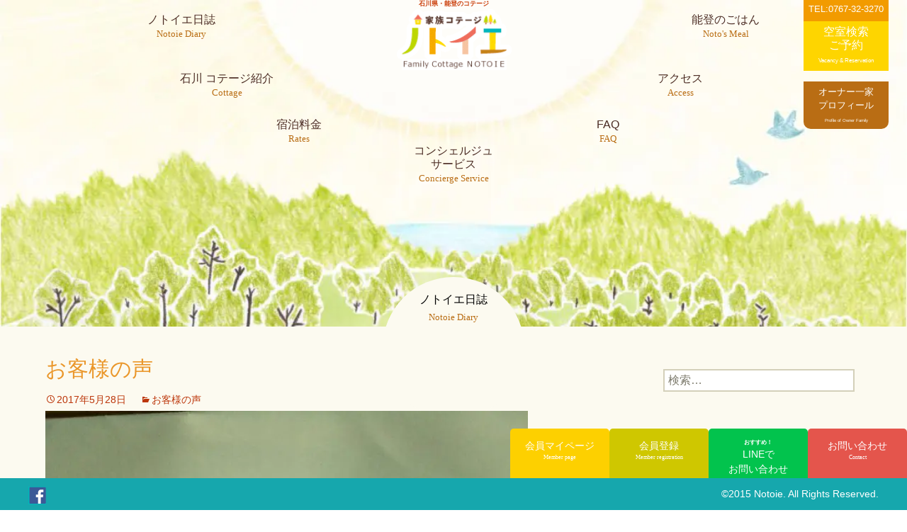

--- FILE ---
content_type: text/html; charset=UTF-8
request_url: https://notoie.com/archives/628
body_size: 24167
content:
<!DOCTYPE html>
<!--[if IE 7]>
<html class="ie ie7" dir="ltr" lang="ja" prefix="og: https://ogp.me/ns#">
<![endif]-->
<!--[if IE 8]>
<html class="ie ie8" dir="ltr" lang="ja" prefix="og: https://ogp.me/ns#">
<![endif]-->
<!--[if !(IE 7) & !(IE 8)]><!-->
<html dir="ltr" lang="ja" prefix="og: https://ogp.me/ns#">
<!--<![endif]-->
<head>
	<meta charset="UTF-8">
	<meta name="viewport" content="width=device-width">
	<title>お客様の声 | 石川県・能登の家族コテージ ノトイエ</title>
	<link rel="profile" href="http://gmpg.org/xfn/11">
	<link rel="pingback" href="https://notoie.com/xmlrpc.php">
	<!--[if lt IE 9]>
	<script src="https://notoie.com/wp-content/themes/twentythirteen/js/html5.js"></script>
	<![endif]-->
	<script data-cfasync="false" data-no-defer="1" data-no-minify="1" data-no-optimize="1">var ewww_webp_supported=!1;function check_webp_feature(A,e){var w;e=void 0!==e?e:function(){},ewww_webp_supported?e(ewww_webp_supported):((w=new Image).onload=function(){ewww_webp_supported=0<w.width&&0<w.height,e&&e(ewww_webp_supported)},w.onerror=function(){e&&e(!1)},w.src="data:image/webp;base64,"+{alpha:"UklGRkoAAABXRUJQVlA4WAoAAAAQAAAAAAAAAAAAQUxQSAwAAAARBxAR/Q9ERP8DAABWUDggGAAAABQBAJ0BKgEAAQAAAP4AAA3AAP7mtQAAAA=="}[A])}check_webp_feature("alpha");</script><script data-cfasync="false" data-no-defer="1" data-no-minify="1" data-no-optimize="1">var Arrive=function(c,w){"use strict";if(c.MutationObserver&&"undefined"!=typeof HTMLElement){var r,a=0,u=(r=HTMLElement.prototype.matches||HTMLElement.prototype.webkitMatchesSelector||HTMLElement.prototype.mozMatchesSelector||HTMLElement.prototype.msMatchesSelector,{matchesSelector:function(e,t){return e instanceof HTMLElement&&r.call(e,t)},addMethod:function(e,t,r){var a=e[t];e[t]=function(){return r.length==arguments.length?r.apply(this,arguments):"function"==typeof a?a.apply(this,arguments):void 0}},callCallbacks:function(e,t){t&&t.options.onceOnly&&1==t.firedElems.length&&(e=[e[0]]);for(var r,a=0;r=e[a];a++)r&&r.callback&&r.callback.call(r.elem,r.elem);t&&t.options.onceOnly&&1==t.firedElems.length&&t.me.unbindEventWithSelectorAndCallback.call(t.target,t.selector,t.callback)},checkChildNodesRecursively:function(e,t,r,a){for(var i,n=0;i=e[n];n++)r(i,t,a)&&a.push({callback:t.callback,elem:i}),0<i.childNodes.length&&u.checkChildNodesRecursively(i.childNodes,t,r,a)},mergeArrays:function(e,t){var r,a={};for(r in e)e.hasOwnProperty(r)&&(a[r]=e[r]);for(r in t)t.hasOwnProperty(r)&&(a[r]=t[r]);return a},toElementsArray:function(e){return e=void 0!==e&&("number"!=typeof e.length||e===c)?[e]:e}}),e=(l.prototype.addEvent=function(e,t,r,a){a={target:e,selector:t,options:r,callback:a,firedElems:[]};return this._beforeAdding&&this._beforeAdding(a),this._eventsBucket.push(a),a},l.prototype.removeEvent=function(e){for(var t,r=this._eventsBucket.length-1;t=this._eventsBucket[r];r--)e(t)&&(this._beforeRemoving&&this._beforeRemoving(t),(t=this._eventsBucket.splice(r,1))&&t.length&&(t[0].callback=null))},l.prototype.beforeAdding=function(e){this._beforeAdding=e},l.prototype.beforeRemoving=function(e){this._beforeRemoving=e},l),t=function(i,n){var o=new e,l=this,s={fireOnAttributesModification:!1};return o.beforeAdding(function(t){var e=t.target;e!==c.document&&e!==c||(e=document.getElementsByTagName("html")[0]);var r=new MutationObserver(function(e){n.call(this,e,t)}),a=i(t.options);r.observe(e,a),t.observer=r,t.me=l}),o.beforeRemoving(function(e){e.observer.disconnect()}),this.bindEvent=function(e,t,r){t=u.mergeArrays(s,t);for(var a=u.toElementsArray(this),i=0;i<a.length;i++)o.addEvent(a[i],e,t,r)},this.unbindEvent=function(){var r=u.toElementsArray(this);o.removeEvent(function(e){for(var t=0;t<r.length;t++)if(this===w||e.target===r[t])return!0;return!1})},this.unbindEventWithSelectorOrCallback=function(r){var a=u.toElementsArray(this),i=r,e="function"==typeof r?function(e){for(var t=0;t<a.length;t++)if((this===w||e.target===a[t])&&e.callback===i)return!0;return!1}:function(e){for(var t=0;t<a.length;t++)if((this===w||e.target===a[t])&&e.selector===r)return!0;return!1};o.removeEvent(e)},this.unbindEventWithSelectorAndCallback=function(r,a){var i=u.toElementsArray(this);o.removeEvent(function(e){for(var t=0;t<i.length;t++)if((this===w||e.target===i[t])&&e.selector===r&&e.callback===a)return!0;return!1})},this},i=new function(){var s={fireOnAttributesModification:!1,onceOnly:!1,existing:!1};function n(e,t,r){return!(!u.matchesSelector(e,t.selector)||(e._id===w&&(e._id=a++),-1!=t.firedElems.indexOf(e._id)))&&(t.firedElems.push(e._id),!0)}var c=(i=new t(function(e){var t={attributes:!1,childList:!0,subtree:!0};return e.fireOnAttributesModification&&(t.attributes=!0),t},function(e,i){e.forEach(function(e){var t=e.addedNodes,r=e.target,a=[];null!==t&&0<t.length?u.checkChildNodesRecursively(t,i,n,a):"attributes"===e.type&&n(r,i)&&a.push({callback:i.callback,elem:r}),u.callCallbacks(a,i)})})).bindEvent;return i.bindEvent=function(e,t,r){t=void 0===r?(r=t,s):u.mergeArrays(s,t);var a=u.toElementsArray(this);if(t.existing){for(var i=[],n=0;n<a.length;n++)for(var o=a[n].querySelectorAll(e),l=0;l<o.length;l++)i.push({callback:r,elem:o[l]});if(t.onceOnly&&i.length)return r.call(i[0].elem,i[0].elem);setTimeout(u.callCallbacks,1,i)}c.call(this,e,t,r)},i},o=new function(){var a={};function i(e,t){return u.matchesSelector(e,t.selector)}var n=(o=new t(function(){return{childList:!0,subtree:!0}},function(e,r){e.forEach(function(e){var t=e.removedNodes,e=[];null!==t&&0<t.length&&u.checkChildNodesRecursively(t,r,i,e),u.callCallbacks(e,r)})})).bindEvent;return o.bindEvent=function(e,t,r){t=void 0===r?(r=t,a):u.mergeArrays(a,t),n.call(this,e,t,r)},o};d(HTMLElement.prototype),d(NodeList.prototype),d(HTMLCollection.prototype),d(HTMLDocument.prototype),d(Window.prototype);var n={};return s(i,n,"unbindAllArrive"),s(o,n,"unbindAllLeave"),n}function l(){this._eventsBucket=[],this._beforeAdding=null,this._beforeRemoving=null}function s(e,t,r){u.addMethod(t,r,e.unbindEvent),u.addMethod(t,r,e.unbindEventWithSelectorOrCallback),u.addMethod(t,r,e.unbindEventWithSelectorAndCallback)}function d(e){e.arrive=i.bindEvent,s(i,e,"unbindArrive"),e.leave=o.bindEvent,s(o,e,"unbindLeave")}}(window,void 0),ewww_webp_supported=!1;function check_webp_feature(e,t){var r;ewww_webp_supported?t(ewww_webp_supported):((r=new Image).onload=function(){ewww_webp_supported=0<r.width&&0<r.height,t(ewww_webp_supported)},r.onerror=function(){t(!1)},r.src="data:image/webp;base64,"+{alpha:"UklGRkoAAABXRUJQVlA4WAoAAAAQAAAAAAAAAAAAQUxQSAwAAAARBxAR/Q9ERP8DAABWUDggGAAAABQBAJ0BKgEAAQAAAP4AAA3AAP7mtQAAAA==",animation:"UklGRlIAAABXRUJQVlA4WAoAAAASAAAAAAAAAAAAQU5JTQYAAAD/////AABBTk1GJgAAAAAAAAAAAAAAAAAAAGQAAABWUDhMDQAAAC8AAAAQBxAREYiI/gcA"}[e])}function ewwwLoadImages(e){if(e){for(var t=document.querySelectorAll(".batch-image img, .image-wrapper a, .ngg-pro-masonry-item a, .ngg-galleria-offscreen-seo-wrapper a"),r=0,a=t.length;r<a;r++)ewwwAttr(t[r],"data-src",t[r].getAttribute("data-webp")),ewwwAttr(t[r],"data-thumbnail",t[r].getAttribute("data-webp-thumbnail"));for(var i=document.querySelectorAll(".rev_slider ul li"),r=0,a=i.length;r<a;r++){ewwwAttr(i[r],"data-thumb",i[r].getAttribute("data-webp-thumb"));for(var n=1;n<11;)ewwwAttr(i[r],"data-param"+n,i[r].getAttribute("data-webp-param"+n)),n++}for(r=0,a=(i=document.querySelectorAll(".rev_slider img")).length;r<a;r++)ewwwAttr(i[r],"data-lazyload",i[r].getAttribute("data-webp-lazyload"));for(var o=document.querySelectorAll("div.woocommerce-product-gallery__image"),r=0,a=o.length;r<a;r++)ewwwAttr(o[r],"data-thumb",o[r].getAttribute("data-webp-thumb"))}for(var l=document.querySelectorAll("video"),r=0,a=l.length;r<a;r++)ewwwAttr(l[r],"poster",e?l[r].getAttribute("data-poster-webp"):l[r].getAttribute("data-poster-image"));for(var s,c=document.querySelectorAll("img.ewww_webp_lazy_load"),r=0,a=c.length;r<a;r++)e&&(ewwwAttr(c[r],"data-lazy-srcset",c[r].getAttribute("data-lazy-srcset-webp")),ewwwAttr(c[r],"data-srcset",c[r].getAttribute("data-srcset-webp")),ewwwAttr(c[r],"data-lazy-src",c[r].getAttribute("data-lazy-src-webp")),ewwwAttr(c[r],"data-src",c[r].getAttribute("data-src-webp")),ewwwAttr(c[r],"data-orig-file",c[r].getAttribute("data-webp-orig-file")),ewwwAttr(c[r],"data-medium-file",c[r].getAttribute("data-webp-medium-file")),ewwwAttr(c[r],"data-large-file",c[r].getAttribute("data-webp-large-file")),null!=(s=c[r].getAttribute("srcset"))&&!1!==s&&s.includes("R0lGOD")&&ewwwAttr(c[r],"src",c[r].getAttribute("data-lazy-src-webp"))),c[r].className=c[r].className.replace(/\bewww_webp_lazy_load\b/,"");for(var w=document.querySelectorAll(".ewww_webp"),r=0,a=w.length;r<a;r++)e?(ewwwAttr(w[r],"srcset",w[r].getAttribute("data-srcset-webp")),ewwwAttr(w[r],"src",w[r].getAttribute("data-src-webp")),ewwwAttr(w[r],"data-orig-file",w[r].getAttribute("data-webp-orig-file")),ewwwAttr(w[r],"data-medium-file",w[r].getAttribute("data-webp-medium-file")),ewwwAttr(w[r],"data-large-file",w[r].getAttribute("data-webp-large-file")),ewwwAttr(w[r],"data-large_image",w[r].getAttribute("data-webp-large_image")),ewwwAttr(w[r],"data-src",w[r].getAttribute("data-webp-src"))):(ewwwAttr(w[r],"srcset",w[r].getAttribute("data-srcset-img")),ewwwAttr(w[r],"src",w[r].getAttribute("data-src-img"))),w[r].className=w[r].className.replace(/\bewww_webp\b/,"ewww_webp_loaded");window.jQuery&&jQuery.fn.isotope&&jQuery.fn.imagesLoaded&&(jQuery(".fusion-posts-container-infinite").imagesLoaded(function(){jQuery(".fusion-posts-container-infinite").hasClass("isotope")&&jQuery(".fusion-posts-container-infinite").isotope()}),jQuery(".fusion-portfolio:not(.fusion-recent-works) .fusion-portfolio-wrapper").imagesLoaded(function(){jQuery(".fusion-portfolio:not(.fusion-recent-works) .fusion-portfolio-wrapper").isotope()}))}function ewwwWebPInit(e){ewwwLoadImages(e),ewwwNggLoadGalleries(e),document.arrive(".ewww_webp",function(){ewwwLoadImages(e)}),document.arrive(".ewww_webp_lazy_load",function(){ewwwLoadImages(e)}),document.arrive("videos",function(){ewwwLoadImages(e)}),"loading"==document.readyState?document.addEventListener("DOMContentLoaded",ewwwJSONParserInit):("undefined"!=typeof galleries&&ewwwNggParseGalleries(e),ewwwWooParseVariations(e))}function ewwwAttr(e,t,r){null!=r&&!1!==r&&e.setAttribute(t,r)}function ewwwJSONParserInit(){"undefined"!=typeof galleries&&check_webp_feature("alpha",ewwwNggParseGalleries),check_webp_feature("alpha",ewwwWooParseVariations)}function ewwwWooParseVariations(e){if(e)for(var t=document.querySelectorAll("form.variations_form"),r=0,a=t.length;r<a;r++){var i=t[r].getAttribute("data-product_variations"),n=!1;try{for(var o in i=JSON.parse(i))void 0!==i[o]&&void 0!==i[o].image&&(void 0!==i[o].image.src_webp&&(i[o].image.src=i[o].image.src_webp,n=!0),void 0!==i[o].image.srcset_webp&&(i[o].image.srcset=i[o].image.srcset_webp,n=!0),void 0!==i[o].image.full_src_webp&&(i[o].image.full_src=i[o].image.full_src_webp,n=!0),void 0!==i[o].image.gallery_thumbnail_src_webp&&(i[o].image.gallery_thumbnail_src=i[o].image.gallery_thumbnail_src_webp,n=!0),void 0!==i[o].image.thumb_src_webp&&(i[o].image.thumb_src=i[o].image.thumb_src_webp,n=!0));n&&ewwwAttr(t[r],"data-product_variations",JSON.stringify(i))}catch(e){}}}function ewwwNggParseGalleries(e){if(e)for(var t in galleries){var r=galleries[t];galleries[t].images_list=ewwwNggParseImageList(r.images_list)}}function ewwwNggLoadGalleries(e){e&&document.addEventListener("ngg.galleria.themeadded",function(e,t){window.ngg_galleria._create_backup=window.ngg_galleria.create,window.ngg_galleria.create=function(e,t){var r=$(e).data("id");return galleries["gallery_"+r].images_list=ewwwNggParseImageList(galleries["gallery_"+r].images_list),window.ngg_galleria._create_backup(e,t)}})}function ewwwNggParseImageList(e){for(var t in e){var r=e[t];if(void 0!==r["image-webp"]&&(e[t].image=r["image-webp"],delete e[t]["image-webp"]),void 0!==r["thumb-webp"]&&(e[t].thumb=r["thumb-webp"],delete e[t]["thumb-webp"]),void 0!==r.full_image_webp&&(e[t].full_image=r.full_image_webp,delete e[t].full_image_webp),void 0!==r.srcsets)for(var a in r.srcsets)nggSrcset=r.srcsets[a],void 0!==r.srcsets[a+"-webp"]&&(e[t].srcsets[a]=r.srcsets[a+"-webp"],delete e[t].srcsets[a+"-webp"]);if(void 0!==r.full_srcsets)for(var i in r.full_srcsets)nggFSrcset=r.full_srcsets[i],void 0!==r.full_srcsets[i+"-webp"]&&(e[t].full_srcsets[i]=r.full_srcsets[i+"-webp"],delete e[t].full_srcsets[i+"-webp"])}return e}check_webp_feature("alpha",ewwwWebPInit);</script>
		<!-- All in One SEO 4.9.3 - aioseo.com -->
	<meta name="description" content="快適にお過ごしいただけたようで何よりです。 このような心あたたまるメッセージをいただいて大変励みになります！" />
	<meta name="robots" content="max-image-preview:large" />
	<meta name="author" content="notoie"/>
	<meta name="keywords" content="お客様の声" />
	<link rel="canonical" href="https://notoie.com/archives/628" />
	<meta name="generator" content="All in One SEO (AIOSEO) 4.9.3" />
		<meta property="og:locale" content="ja_JP" />
		<meta property="og:site_name" content="石川県・能登の家族コテージ ノトイエ | 石川県・能登半島にある、一棟貸切でのんびり過ごせるコテージ" />
		<meta property="og:type" content="article" />
		<meta property="og:title" content="お客様の声 | 石川県・能登の家族コテージ ノトイエ" />
		<meta property="og:description" content="快適にお過ごしいただけたようで何よりです。 このような心あたたまるメッセージをいただいて大変励みになります！" />
		<meta property="og:url" content="https://notoie.com/archives/628" />
		<meta property="og:image" content="https://notoie.com/wp-content/uploads/2015/12/dbec568fa27b4533e25b79413abc0a06.jpg" />
		<meta property="og:image:secure_url" content="https://notoie.com/wp-content/uploads/2015/12/dbec568fa27b4533e25b79413abc0a06.jpg" />
		<meta property="og:image:width" content="960" />
		<meta property="og:image:height" content="750" />
		<meta property="article:published_time" content="2017-05-28T11:57:19+00:00" />
		<meta property="article:modified_time" content="2019-07-20T11:08:29+00:00" />
		<meta name="twitter:card" content="summary" />
		<meta name="twitter:title" content="お客様の声 | 石川県・能登の家族コテージ ノトイエ" />
		<meta name="twitter:description" content="快適にお過ごしいただけたようで何よりです。 このような心あたたまるメッセージをいただいて大変励みになります！" />
		<meta name="twitter:image" content="https://notoie.com/wp-content/uploads/2015/12/dbec568fa27b4533e25b79413abc0a06.jpg" />
		<script type="application/ld+json" class="aioseo-schema">
			{"@context":"https:\/\/schema.org","@graph":[{"@type":"Article","@id":"https:\/\/notoie.com\/archives\/628#article","name":"\u304a\u5ba2\u69d8\u306e\u58f0 | \u77f3\u5ddd\u770c\u30fb\u80fd\u767b\u306e\u5bb6\u65cf\u30b3\u30c6\u30fc\u30b8 \u30ce\u30c8\u30a4\u30a8","headline":"\u304a\u5ba2\u69d8\u306e\u58f0","author":{"@id":"https:\/\/notoie.com\/archives\/author\/notoie#author"},"publisher":{"@id":"https:\/\/notoie.com\/#organization"},"image":{"@type":"ImageObject","url":"https:\/\/notoie.com\/wp-content\/uploads\/2017\/06\/blog2-e1498650902889.jpg","@id":"https:\/\/notoie.com\/archives\/628\/#articleImage","width":681,"height":909},"datePublished":"2017-05-28T20:57:19+09:00","dateModified":"2019-07-20T20:08:29+09:00","inLanguage":"ja","mainEntityOfPage":{"@id":"https:\/\/notoie.com\/archives\/628#webpage"},"isPartOf":{"@id":"https:\/\/notoie.com\/archives\/628#webpage"},"articleSection":"\u304a\u5ba2\u69d8\u306e\u58f0"},{"@type":"BreadcrumbList","@id":"https:\/\/notoie.com\/archives\/628#breadcrumblist","itemListElement":[{"@type":"ListItem","@id":"https:\/\/notoie.com#listItem","position":1,"name":"\u30db\u30fc\u30e0","item":"https:\/\/notoie.com","nextItem":{"@type":"ListItem","@id":"https:\/\/notoie.com\/archives\/category\/kuchikomi#listItem","name":"\u304a\u5ba2\u69d8\u306e\u58f0"}},{"@type":"ListItem","@id":"https:\/\/notoie.com\/archives\/category\/kuchikomi#listItem","position":2,"name":"\u304a\u5ba2\u69d8\u306e\u58f0","item":"https:\/\/notoie.com\/archives\/category\/kuchikomi","nextItem":{"@type":"ListItem","@id":"https:\/\/notoie.com\/archives\/628#listItem","name":"\u304a\u5ba2\u69d8\u306e\u58f0"},"previousItem":{"@type":"ListItem","@id":"https:\/\/notoie.com#listItem","name":"\u30db\u30fc\u30e0"}},{"@type":"ListItem","@id":"https:\/\/notoie.com\/archives\/628#listItem","position":3,"name":"\u304a\u5ba2\u69d8\u306e\u58f0","previousItem":{"@type":"ListItem","@id":"https:\/\/notoie.com\/archives\/category\/kuchikomi#listItem","name":"\u304a\u5ba2\u69d8\u306e\u58f0"}}]},{"@type":"Organization","@id":"https:\/\/notoie.com\/#organization","name":"\u77f3\u5ddd\u770c\u30fb\u80fd\u767b\u306e\u5bb6\u65cf\u30b3\u30c6\u30fc\u30b8 \u30ce\u30c8\u30a4\u30a8","description":"\u77f3\u5ddd\u770c\u30fb\u80fd\u767b\u534a\u5cf6\u306b\u3042\u308b\u3001\u4e00\u68df\u8cb8\u5207\u3067\u306e\u3093\u3073\u308a\u904e\u3054\u305b\u308b\u30b3\u30c6\u30fc\u30b8","url":"https:\/\/notoie.com\/"},{"@type":"Person","@id":"https:\/\/notoie.com\/archives\/author\/notoie#author","url":"https:\/\/notoie.com\/archives\/author\/notoie","name":"notoie","image":{"@type":"ImageObject","@id":"https:\/\/notoie.com\/archives\/628#authorImage","url":"https:\/\/secure.gravatar.com\/avatar\/8ded74446ea2a10181a55903a4e49670b9d3d396a2ff89dae1391ffc9d497e0f?s=96&d=mm&r=g","width":96,"height":96,"caption":"notoie"}},{"@type":"WebPage","@id":"https:\/\/notoie.com\/archives\/628#webpage","url":"https:\/\/notoie.com\/archives\/628","name":"\u304a\u5ba2\u69d8\u306e\u58f0 | \u77f3\u5ddd\u770c\u30fb\u80fd\u767b\u306e\u5bb6\u65cf\u30b3\u30c6\u30fc\u30b8 \u30ce\u30c8\u30a4\u30a8","description":"\u5feb\u9069\u306b\u304a\u904e\u3054\u3057\u3044\u305f\u3060\u3051\u305f\u3088\u3046\u3067\u4f55\u3088\u308a\u3067\u3059\u3002 \u3053\u306e\u3088\u3046\u306a\u5fc3\u3042\u305f\u305f\u307e\u308b\u30e1\u30c3\u30bb\u30fc\u30b8\u3092\u3044\u305f\u3060\u3044\u3066\u5927\u5909\u52b1\u307f\u306b\u306a\u308a\u307e\u3059\uff01","inLanguage":"ja","isPartOf":{"@id":"https:\/\/notoie.com\/#website"},"breadcrumb":{"@id":"https:\/\/notoie.com\/archives\/628#breadcrumblist"},"author":{"@id":"https:\/\/notoie.com\/archives\/author\/notoie#author"},"creator":{"@id":"https:\/\/notoie.com\/archives\/author\/notoie#author"},"datePublished":"2017-05-28T20:57:19+09:00","dateModified":"2019-07-20T20:08:29+09:00"},{"@type":"WebSite","@id":"https:\/\/notoie.com\/#website","url":"https:\/\/notoie.com\/","name":"\u77f3\u5ddd\u770c\u30fb\u80fd\u767b\u306e\u5bb6\u65cf\u30b3\u30c6\u30fc\u30b8 \u30ce\u30c8\u30a4\u30a8","description":"\u77f3\u5ddd\u770c\u30fb\u80fd\u767b\u534a\u5cf6\u306b\u3042\u308b\u3001\u4e00\u68df\u8cb8\u5207\u3067\u306e\u3093\u3073\u308a\u904e\u3054\u305b\u308b\u30b3\u30c6\u30fc\u30b8","inLanguage":"ja","publisher":{"@id":"https:\/\/notoie.com\/#organization"}}]}
		</script>
		<!-- All in One SEO -->

<link rel='dns-prefetch' href='//www.googletagmanager.com' />
<link rel='dns-prefetch' href='//fonts.googleapis.com' />
<link href='https://fonts.gstatic.com' crossorigin rel='preconnect' />
<link rel="alternate" type="application/rss+xml" title="石川県・能登の家族コテージ ノトイエ &raquo; フィード" href="https://notoie.com/feed" />
<link rel="alternate" type="application/rss+xml" title="石川県・能登の家族コテージ ノトイエ &raquo; コメントフィード" href="https://notoie.com/comments/feed" />
<link rel="alternate" type="application/rss+xml" title="石川県・能登の家族コテージ ノトイエ &raquo; お客様の声 のコメントのフィード" href="https://notoie.com/archives/628/feed" />
<link rel="alternate" title="oEmbed (JSON)" type="application/json+oembed" href="https://notoie.com/wp-json/oembed/1.0/embed?url=https%3A%2F%2Fnotoie.com%2Farchives%2F628" />
<link rel="alternate" title="oEmbed (XML)" type="text/xml+oembed" href="https://notoie.com/wp-json/oembed/1.0/embed?url=https%3A%2F%2Fnotoie.com%2Farchives%2F628&#038;format=xml" />
<style id='wp-img-auto-sizes-contain-inline-css'>
img:is([sizes=auto i],[sizes^="auto," i]){contain-intrinsic-size:3000px 1500px}
/*# sourceURL=wp-img-auto-sizes-contain-inline-css */
</style>
<style id='wp-emoji-styles-inline-css'>

	img.wp-smiley, img.emoji {
		display: inline !important;
		border: none !important;
		box-shadow: none !important;
		height: 1em !important;
		width: 1em !important;
		margin: 0 0.07em !important;
		vertical-align: -0.1em !important;
		background: none !important;
		padding: 0 !important;
	}
/*# sourceURL=wp-emoji-styles-inline-css */
</style>
<style id='wp-block-library-inline-css'>
:root{--wp-block-synced-color:#7a00df;--wp-block-synced-color--rgb:122,0,223;--wp-bound-block-color:var(--wp-block-synced-color);--wp-editor-canvas-background:#ddd;--wp-admin-theme-color:#007cba;--wp-admin-theme-color--rgb:0,124,186;--wp-admin-theme-color-darker-10:#006ba1;--wp-admin-theme-color-darker-10--rgb:0,107,160.5;--wp-admin-theme-color-darker-20:#005a87;--wp-admin-theme-color-darker-20--rgb:0,90,135;--wp-admin-border-width-focus:2px}@media (min-resolution:192dpi){:root{--wp-admin-border-width-focus:1.5px}}.wp-element-button{cursor:pointer}:root .has-very-light-gray-background-color{background-color:#eee}:root .has-very-dark-gray-background-color{background-color:#313131}:root .has-very-light-gray-color{color:#eee}:root .has-very-dark-gray-color{color:#313131}:root .has-vivid-green-cyan-to-vivid-cyan-blue-gradient-background{background:linear-gradient(135deg,#00d084,#0693e3)}:root .has-purple-crush-gradient-background{background:linear-gradient(135deg,#34e2e4,#4721fb 50%,#ab1dfe)}:root .has-hazy-dawn-gradient-background{background:linear-gradient(135deg,#faaca8,#dad0ec)}:root .has-subdued-olive-gradient-background{background:linear-gradient(135deg,#fafae1,#67a671)}:root .has-atomic-cream-gradient-background{background:linear-gradient(135deg,#fdd79a,#004a59)}:root .has-nightshade-gradient-background{background:linear-gradient(135deg,#330968,#31cdcf)}:root .has-midnight-gradient-background{background:linear-gradient(135deg,#020381,#2874fc)}:root{--wp--preset--font-size--normal:16px;--wp--preset--font-size--huge:42px}.has-regular-font-size{font-size:1em}.has-larger-font-size{font-size:2.625em}.has-normal-font-size{font-size:var(--wp--preset--font-size--normal)}.has-huge-font-size{font-size:var(--wp--preset--font-size--huge)}.has-text-align-center{text-align:center}.has-text-align-left{text-align:left}.has-text-align-right{text-align:right}.has-fit-text{white-space:nowrap!important}#end-resizable-editor-section{display:none}.aligncenter{clear:both}.items-justified-left{justify-content:flex-start}.items-justified-center{justify-content:center}.items-justified-right{justify-content:flex-end}.items-justified-space-between{justify-content:space-between}.screen-reader-text{border:0;clip-path:inset(50%);height:1px;margin:-1px;overflow:hidden;padding:0;position:absolute;width:1px;word-wrap:normal!important}.screen-reader-text:focus{background-color:#ddd;clip-path:none;color:#444;display:block;font-size:1em;height:auto;left:5px;line-height:normal;padding:15px 23px 14px;text-decoration:none;top:5px;width:auto;z-index:100000}html :where(.has-border-color){border-style:solid}html :where([style*=border-top-color]){border-top-style:solid}html :where([style*=border-right-color]){border-right-style:solid}html :where([style*=border-bottom-color]){border-bottom-style:solid}html :where([style*=border-left-color]){border-left-style:solid}html :where([style*=border-width]){border-style:solid}html :where([style*=border-top-width]){border-top-style:solid}html :where([style*=border-right-width]){border-right-style:solid}html :where([style*=border-bottom-width]){border-bottom-style:solid}html :where([style*=border-left-width]){border-left-style:solid}html :where(img[class*=wp-image-]){height:auto;max-width:100%}:where(figure){margin:0 0 1em}html :where(.is-position-sticky){--wp-admin--admin-bar--position-offset:var(--wp-admin--admin-bar--height,0px)}@media screen and (max-width:600px){html :where(.is-position-sticky){--wp-admin--admin-bar--position-offset:0px}}

/*# sourceURL=wp-block-library-inline-css */
</style><style id='global-styles-inline-css'>
:root{--wp--preset--aspect-ratio--square: 1;--wp--preset--aspect-ratio--4-3: 4/3;--wp--preset--aspect-ratio--3-4: 3/4;--wp--preset--aspect-ratio--3-2: 3/2;--wp--preset--aspect-ratio--2-3: 2/3;--wp--preset--aspect-ratio--16-9: 16/9;--wp--preset--aspect-ratio--9-16: 9/16;--wp--preset--color--black: #000000;--wp--preset--color--cyan-bluish-gray: #abb8c3;--wp--preset--color--white: #fff;--wp--preset--color--pale-pink: #f78da7;--wp--preset--color--vivid-red: #cf2e2e;--wp--preset--color--luminous-vivid-orange: #ff6900;--wp--preset--color--luminous-vivid-amber: #fcb900;--wp--preset--color--light-green-cyan: #7bdcb5;--wp--preset--color--vivid-green-cyan: #00d084;--wp--preset--color--pale-cyan-blue: #8ed1fc;--wp--preset--color--vivid-cyan-blue: #0693e3;--wp--preset--color--vivid-purple: #9b51e0;--wp--preset--color--dark-gray: #141412;--wp--preset--color--red: #bc360a;--wp--preset--color--medium-orange: #db572f;--wp--preset--color--light-orange: #ea9629;--wp--preset--color--yellow: #fbca3c;--wp--preset--color--dark-brown: #220e10;--wp--preset--color--medium-brown: #722d19;--wp--preset--color--light-brown: #eadaa6;--wp--preset--color--beige: #e8e5ce;--wp--preset--color--off-white: #f7f5e7;--wp--preset--gradient--vivid-cyan-blue-to-vivid-purple: linear-gradient(135deg,rgb(6,147,227) 0%,rgb(155,81,224) 100%);--wp--preset--gradient--light-green-cyan-to-vivid-green-cyan: linear-gradient(135deg,rgb(122,220,180) 0%,rgb(0,208,130) 100%);--wp--preset--gradient--luminous-vivid-amber-to-luminous-vivid-orange: linear-gradient(135deg,rgb(252,185,0) 0%,rgb(255,105,0) 100%);--wp--preset--gradient--luminous-vivid-orange-to-vivid-red: linear-gradient(135deg,rgb(255,105,0) 0%,rgb(207,46,46) 100%);--wp--preset--gradient--very-light-gray-to-cyan-bluish-gray: linear-gradient(135deg,rgb(238,238,238) 0%,rgb(169,184,195) 100%);--wp--preset--gradient--cool-to-warm-spectrum: linear-gradient(135deg,rgb(74,234,220) 0%,rgb(151,120,209) 20%,rgb(207,42,186) 40%,rgb(238,44,130) 60%,rgb(251,105,98) 80%,rgb(254,248,76) 100%);--wp--preset--gradient--blush-light-purple: linear-gradient(135deg,rgb(255,206,236) 0%,rgb(152,150,240) 100%);--wp--preset--gradient--blush-bordeaux: linear-gradient(135deg,rgb(254,205,165) 0%,rgb(254,45,45) 50%,rgb(107,0,62) 100%);--wp--preset--gradient--luminous-dusk: linear-gradient(135deg,rgb(255,203,112) 0%,rgb(199,81,192) 50%,rgb(65,88,208) 100%);--wp--preset--gradient--pale-ocean: linear-gradient(135deg,rgb(255,245,203) 0%,rgb(182,227,212) 50%,rgb(51,167,181) 100%);--wp--preset--gradient--electric-grass: linear-gradient(135deg,rgb(202,248,128) 0%,rgb(113,206,126) 100%);--wp--preset--gradient--midnight: linear-gradient(135deg,rgb(2,3,129) 0%,rgb(40,116,252) 100%);--wp--preset--font-size--small: 13px;--wp--preset--font-size--medium: 20px;--wp--preset--font-size--large: 36px;--wp--preset--font-size--x-large: 42px;--wp--preset--spacing--20: 0.44rem;--wp--preset--spacing--30: 0.67rem;--wp--preset--spacing--40: 1rem;--wp--preset--spacing--50: 1.5rem;--wp--preset--spacing--60: 2.25rem;--wp--preset--spacing--70: 3.38rem;--wp--preset--spacing--80: 5.06rem;--wp--preset--shadow--natural: 6px 6px 9px rgba(0, 0, 0, 0.2);--wp--preset--shadow--deep: 12px 12px 50px rgba(0, 0, 0, 0.4);--wp--preset--shadow--sharp: 6px 6px 0px rgba(0, 0, 0, 0.2);--wp--preset--shadow--outlined: 6px 6px 0px -3px rgb(255, 255, 255), 6px 6px rgb(0, 0, 0);--wp--preset--shadow--crisp: 6px 6px 0px rgb(0, 0, 0);}:where(.is-layout-flex){gap: 0.5em;}:where(.is-layout-grid){gap: 0.5em;}body .is-layout-flex{display: flex;}.is-layout-flex{flex-wrap: wrap;align-items: center;}.is-layout-flex > :is(*, div){margin: 0;}body .is-layout-grid{display: grid;}.is-layout-grid > :is(*, div){margin: 0;}:where(.wp-block-columns.is-layout-flex){gap: 2em;}:where(.wp-block-columns.is-layout-grid){gap: 2em;}:where(.wp-block-post-template.is-layout-flex){gap: 1.25em;}:where(.wp-block-post-template.is-layout-grid){gap: 1.25em;}.has-black-color{color: var(--wp--preset--color--black) !important;}.has-cyan-bluish-gray-color{color: var(--wp--preset--color--cyan-bluish-gray) !important;}.has-white-color{color: var(--wp--preset--color--white) !important;}.has-pale-pink-color{color: var(--wp--preset--color--pale-pink) !important;}.has-vivid-red-color{color: var(--wp--preset--color--vivid-red) !important;}.has-luminous-vivid-orange-color{color: var(--wp--preset--color--luminous-vivid-orange) !important;}.has-luminous-vivid-amber-color{color: var(--wp--preset--color--luminous-vivid-amber) !important;}.has-light-green-cyan-color{color: var(--wp--preset--color--light-green-cyan) !important;}.has-vivid-green-cyan-color{color: var(--wp--preset--color--vivid-green-cyan) !important;}.has-pale-cyan-blue-color{color: var(--wp--preset--color--pale-cyan-blue) !important;}.has-vivid-cyan-blue-color{color: var(--wp--preset--color--vivid-cyan-blue) !important;}.has-vivid-purple-color{color: var(--wp--preset--color--vivid-purple) !important;}.has-black-background-color{background-color: var(--wp--preset--color--black) !important;}.has-cyan-bluish-gray-background-color{background-color: var(--wp--preset--color--cyan-bluish-gray) !important;}.has-white-background-color{background-color: var(--wp--preset--color--white) !important;}.has-pale-pink-background-color{background-color: var(--wp--preset--color--pale-pink) !important;}.has-vivid-red-background-color{background-color: var(--wp--preset--color--vivid-red) !important;}.has-luminous-vivid-orange-background-color{background-color: var(--wp--preset--color--luminous-vivid-orange) !important;}.has-luminous-vivid-amber-background-color{background-color: var(--wp--preset--color--luminous-vivid-amber) !important;}.has-light-green-cyan-background-color{background-color: var(--wp--preset--color--light-green-cyan) !important;}.has-vivid-green-cyan-background-color{background-color: var(--wp--preset--color--vivid-green-cyan) !important;}.has-pale-cyan-blue-background-color{background-color: var(--wp--preset--color--pale-cyan-blue) !important;}.has-vivid-cyan-blue-background-color{background-color: var(--wp--preset--color--vivid-cyan-blue) !important;}.has-vivid-purple-background-color{background-color: var(--wp--preset--color--vivid-purple) !important;}.has-black-border-color{border-color: var(--wp--preset--color--black) !important;}.has-cyan-bluish-gray-border-color{border-color: var(--wp--preset--color--cyan-bluish-gray) !important;}.has-white-border-color{border-color: var(--wp--preset--color--white) !important;}.has-pale-pink-border-color{border-color: var(--wp--preset--color--pale-pink) !important;}.has-vivid-red-border-color{border-color: var(--wp--preset--color--vivid-red) !important;}.has-luminous-vivid-orange-border-color{border-color: var(--wp--preset--color--luminous-vivid-orange) !important;}.has-luminous-vivid-amber-border-color{border-color: var(--wp--preset--color--luminous-vivid-amber) !important;}.has-light-green-cyan-border-color{border-color: var(--wp--preset--color--light-green-cyan) !important;}.has-vivid-green-cyan-border-color{border-color: var(--wp--preset--color--vivid-green-cyan) !important;}.has-pale-cyan-blue-border-color{border-color: var(--wp--preset--color--pale-cyan-blue) !important;}.has-vivid-cyan-blue-border-color{border-color: var(--wp--preset--color--vivid-cyan-blue) !important;}.has-vivid-purple-border-color{border-color: var(--wp--preset--color--vivid-purple) !important;}.has-vivid-cyan-blue-to-vivid-purple-gradient-background{background: var(--wp--preset--gradient--vivid-cyan-blue-to-vivid-purple) !important;}.has-light-green-cyan-to-vivid-green-cyan-gradient-background{background: var(--wp--preset--gradient--light-green-cyan-to-vivid-green-cyan) !important;}.has-luminous-vivid-amber-to-luminous-vivid-orange-gradient-background{background: var(--wp--preset--gradient--luminous-vivid-amber-to-luminous-vivid-orange) !important;}.has-luminous-vivid-orange-to-vivid-red-gradient-background{background: var(--wp--preset--gradient--luminous-vivid-orange-to-vivid-red) !important;}.has-very-light-gray-to-cyan-bluish-gray-gradient-background{background: var(--wp--preset--gradient--very-light-gray-to-cyan-bluish-gray) !important;}.has-cool-to-warm-spectrum-gradient-background{background: var(--wp--preset--gradient--cool-to-warm-spectrum) !important;}.has-blush-light-purple-gradient-background{background: var(--wp--preset--gradient--blush-light-purple) !important;}.has-blush-bordeaux-gradient-background{background: var(--wp--preset--gradient--blush-bordeaux) !important;}.has-luminous-dusk-gradient-background{background: var(--wp--preset--gradient--luminous-dusk) !important;}.has-pale-ocean-gradient-background{background: var(--wp--preset--gradient--pale-ocean) !important;}.has-electric-grass-gradient-background{background: var(--wp--preset--gradient--electric-grass) !important;}.has-midnight-gradient-background{background: var(--wp--preset--gradient--midnight) !important;}.has-small-font-size{font-size: var(--wp--preset--font-size--small) !important;}.has-medium-font-size{font-size: var(--wp--preset--font-size--medium) !important;}.has-large-font-size{font-size: var(--wp--preset--font-size--large) !important;}.has-x-large-font-size{font-size: var(--wp--preset--font-size--x-large) !important;}
/*# sourceURL=global-styles-inline-css */
</style>

<style id='classic-theme-styles-inline-css'>
/*! This file is auto-generated */
.wp-block-button__link{color:#fff;background-color:#32373c;border-radius:9999px;box-shadow:none;text-decoration:none;padding:calc(.667em + 2px) calc(1.333em + 2px);font-size:1.125em}.wp-block-file__button{background:#32373c;color:#fff;text-decoration:none}
/*# sourceURL=/wp-includes/css/classic-themes.min.css */
</style>
<link rel='stylesheet' id='dashicons-css' href='https://notoie.com/wp-includes/css/dashicons.min.css?ver=6.9' media='all' />
<link rel='stylesheet' id='contact-form-7-css' href='https://notoie.com/wp-content/plugins/contact-form-7/includes/css/styles.css?ver=6.1.4' media='all' />
<link rel='stylesheet' id='twentythirteen-fonts-css' href='https://fonts.googleapis.com/css?family=Source+Sans+Pro%3A300%2C400%2C700%2C300italic%2C400italic%2C700italic%7CBitter%3A400%2C700&#038;subset=latin%2Clatin-ext&#038;display=fallback' media='all' />
<link rel='stylesheet' id='genericons-css' href='https://notoie.com/wp-content/themes/twentythirteen/genericons/genericons.css?ver=3.0.3' media='all' />
<link rel='stylesheet' id='twentythirteen-style-css' href='https://notoie.com/wp-content/themes/twentythirteen_child/style.css?ver=20240529' media='all' />
<link rel='stylesheet' id='twentythirteen-block-style-css' href='https://notoie.com/wp-content/themes/twentythirteen/css/blocks.css?ver=20190102' media='all' />
<link rel='stylesheet' id='fancybox-css' href='https://notoie.com/wp-content/plugins/easy-fancybox/fancybox/1.5.4/jquery.fancybox.min.css?ver=6.9' media='screen' />
<link rel='stylesheet' id='heateor_sss_frontend_css-css' href='https://notoie.com/wp-content/plugins/sassy-social-share/public/css/sassy-social-share-public.css?ver=3.3.79' media='all' />
<style id='heateor_sss_frontend_css-inline-css'>
.heateor_sss_button_instagram span.heateor_sss_svg,a.heateor_sss_instagram span.heateor_sss_svg{background:radial-gradient(circle at 30% 107%,#fdf497 0,#fdf497 5%,#fd5949 45%,#d6249f 60%,#285aeb 90%)}.heateor_sss_horizontal_sharing .heateor_sss_svg,.heateor_sss_standard_follow_icons_container .heateor_sss_svg{color:#fff;border-width:0px;border-style:solid;border-color:transparent}.heateor_sss_horizontal_sharing .heateorSssTCBackground{color:#666}.heateor_sss_horizontal_sharing span.heateor_sss_svg:hover,.heateor_sss_standard_follow_icons_container span.heateor_sss_svg:hover{border-color:transparent;}.heateor_sss_vertical_sharing span.heateor_sss_svg,.heateor_sss_floating_follow_icons_container span.heateor_sss_svg{color:#fff;border-width:0px;border-style:solid;border-color:transparent;}.heateor_sss_vertical_sharing .heateorSssTCBackground{color:#666;}.heateor_sss_vertical_sharing span.heateor_sss_svg:hover,.heateor_sss_floating_follow_icons_container span.heateor_sss_svg:hover{border-color:transparent;}@media screen and (max-width:783px) {.heateor_sss_vertical_sharing{display:none!important}}div.heateor_sss_sharing_title{text-align:center}div.heateor_sss_sharing_ul{width:100%;text-align:center;}div.heateor_sss_horizontal_sharing div.heateor_sss_sharing_ul a{float:none!important;display:inline-block;}
/*# sourceURL=heateor_sss_frontend_css-inline-css */
</style>
<script src="https://notoie.com/wp-includes/js/jquery/jquery.min.js?ver=3.7.1" id="jquery-core-js"></script>
<script src="https://notoie.com/wp-includes/js/jquery/jquery-migrate.min.js?ver=3.4.1" id="jquery-migrate-js"></script>

<!-- Site Kit によって追加された Google タグ（gtag.js）スニペット -->
<!-- Google アナリティクス スニペット (Site Kit が追加) -->
<script src="https://www.googletagmanager.com/gtag/js?id=G-3PYL3FZ9YP" id="google_gtagjs-js" async></script>
<script id="google_gtagjs-js-after">
window.dataLayer = window.dataLayer || [];function gtag(){dataLayer.push(arguments);}
gtag("set","linker",{"domains":["notoie.com"]});
gtag("js", new Date());
gtag("set", "developer_id.dZTNiMT", true);
gtag("config", "G-3PYL3FZ9YP");
//# sourceURL=google_gtagjs-js-after
</script>
<link rel="https://api.w.org/" href="https://notoie.com/wp-json/" /><link rel="alternate" title="JSON" type="application/json" href="https://notoie.com/wp-json/wp/v2/posts/628" /><link rel="EditURI" type="application/rsd+xml" title="RSD" href="https://notoie.com/xmlrpc.php?rsd" />
<meta name="generator" content="WordPress 6.9" />
<link rel='shortlink' href='https://notoie.com/?p=628' />
<meta name="generator" content="Site Kit by Google 1.170.0" /><meta name="thumbnail" content="" /><style>.recentcomments a{display:inline !important;padding:0 !important;margin:0 !important;}</style><noscript><style>.lazyload[data-src]{display:none !important;}</style></noscript><style>.lazyload{background-image:none !important;}.lazyload:before{background-image:none !important;}</style>
<!-- Google タグ マネージャー スニペット (Site Kit が追加) -->
<script>
			( function( w, d, s, l, i ) {
				w[l] = w[l] || [];
				w[l].push( {'gtm.start': new Date().getTime(), event: 'gtm.js'} );
				var f = d.getElementsByTagName( s )[0],
					j = d.createElement( s ), dl = l != 'dataLayer' ? '&l=' + l : '';
				j.async = true;
				j.src = 'https://www.googletagmanager.com/gtm.js?id=' + i + dl;
				f.parentNode.insertBefore( j, f );
			} )( window, document, 'script', 'dataLayer', 'GTM-N7GJ3CRL' );
			
</script>

<!-- (ここまで) Google タグ マネージャー スニペット (Site Kit が追加) -->
<script type="text/javascript">
    (function(c,l,a,r,i,t,y){
        c[a]=c[a]||function(){(c[a].q=c[a].q||[]).push(arguments)};
        t=l.createElement(r);t.async=1;t.src="https://www.clarity.ms/tag/"+i;
        y=l.getElementsByTagName(r)[0];y.parentNode.insertBefore(t,y);
    })(window, document, "clarity", "script", "gqrybrtz9y");
</script><link rel="icon" href="https://notoie.com/wp-content/uploads/2021/06/de71c515615133dd71e54646bd0afad6-150x150.png" sizes="32x32" />
<link rel="icon" href="https://notoie.com/wp-content/uploads/2021/06/de71c515615133dd71e54646bd0afad6.png" sizes="192x192" />
<link rel="apple-touch-icon" href="https://notoie.com/wp-content/uploads/2021/06/de71c515615133dd71e54646bd0afad6.png" />
<meta name="msapplication-TileImage" content="https://notoie.com/wp-content/uploads/2021/06/de71c515615133dd71e54646bd0afad6.png" />

<script type="text/javascript">
jQuery(function($) {
    var topBtn = $('#page-top');    
    topBtn.hide();
    //スクロールが100に達したらボタン表示
    $(window).scroll(function () {
        if ($(this).scrollTop() > 100) {
            topBtn.fadeIn();
        } else {
            topBtn.fadeOut();
        }
    });
    //スクロールしてトップ
    topBtn.click(function () {
        $('body,html').animate({
            scrollTop: 0
        }, 500);
        return false;
});
});
</script>

	<script type="application/ld+json">
{
 "@context":"http://schema.org",
 "@type":"LodgingBusiness",
 "name":"家族コテージ ノトイエ Family Cottage Notoie",
 "address":{
  "@type":"PostalAddress",
  "streetAddress":"1-321",
  "addressLocality":"羽咋郡志賀町",
  "addressRegion":"石川県",
  "postalCode":"9250166",
  "addressCountry":"JP"
 },
 "geo":{
  "@type":"GeoCoordinates",
  "latitude":"37.007981",
  "longitude":"136.798749"
 },
 "telephone":"+81-767-32-3270",
 "image":"http://notoie.com/wp-content/uploads/2015/11/b559cd6a3e044b8f974bc6a184d9f4db.jpg",
 "url":"https://notoie.com/"
}
</script>
	</head>

<body class="wp-singular post-template-default single single-post postid-628 single-format-standard wp-embed-responsive wp-theme-twentythirteen wp-child-theme-twentythirteen_child single-author">
<script data-cfasync="false" data-no-defer="1" data-no-minify="1" data-no-optimize="1">if(typeof ewww_webp_supported==="undefined"){var ewww_webp_supported=!1}if(ewww_webp_supported){document.body.classList.add("webp-support")}</script>

<p id="page-top"><a href="#wrap">↑</a></p>
	<div id="page" class="hfeed site">
		<header id="masthead" class="site-header" role="banner">
<div class="head">
<div id="header-box-nottop">
<div class="site-header-inner">
			<a class="home" href="https://notoie.com/" title="石川県・能登の家族コテージ ノトイエ" rel="home">
				<h1 style="font-size:9px;text-align:center;display:block;margin:0 auto;">石川県・能登のコテージ</h1>
<span class="site-title"><img src="[data-uri]" alt="石川県・能登の家族コテージ ノトイエ" data-src="https://notoie.com//wp-content/uploads/2015/12/logo1.gif" decoding="async" class="lazyload" data-eio-rwidth="166" data-eio-rheight="91"><noscript><img src="https://notoie.com//wp-content/uploads/2015/12/logo1.gif" alt="石川県・能登の家族コテージ ノトイエ" data-eio="l"></noscript></span>
			</a>
</div>
<a href="https://notoie.com/diary"><div class="hm1 hmenu">ノトイエ日誌<br><span class="msub">Notoie Diary</span></div></a>
<a href="https://notoie.com/cottage"><div class="hm2 hmenu">石川 コテージ紹介<br><span class="msub">Cottage</span></div></a>
<a href="https://notoie.com/rates"><div class="hm3 hmenu">宿泊料金<br><span class="msub">Rates</span></div></a>
<a href="https://notoie.com/concierge"><div class="hm4 hmenu">コンシェルジュ<br>サービス<br><span class="msub">Concierge Service</span></div></a>
<a href="https://notoie.com/faq"><div class="hm5 hmenu">FAQ<br><span class="msub">FAQ</span></div></a>
<a href="https://notoie.com/access"><div class="hm6 hmenu">アクセス<br><span class="msub">Access</span></div></a>
<a href="https://notoie.com/archives/category/restaurant"><div class="hm7 hmenu">能登のごはん<br><span class="msub">Noto's  Meal</span></div></a>


</div>

			<div id="navbar" class="navbar">
				<nav id="site-navigation" class="navigation main-navigation" role="navigation">
					<button class="menu-toggle">メニュー</button>
					<a class="screen-reader-text skip-link" href="#content" title="コンテンツへスキップ">コンテンツへスキップ</a>
					<div class="menu-%e3%83%a1%e3%83%8b%e3%83%a5%e3%83%bc-1-container"><ul id="primary-menu" class="nav-menu"><li id="menu-item-204" class="menu-item menu-item-type-post_type menu-item-object-page current_page_parent menu-item-204"><a href="https://notoie.com/diary">ノトイエ日誌 Notoie Diary</a></li>
<li id="menu-item-54" class="menu-item menu-item-type-post_type menu-item-object-page menu-item-54"><a href="https://notoie.com/cottage">石川 コテージ紹介 Cottage</a></li>
<li id="menu-item-3855" class="menu-item menu-item-type-post_type menu-item-object-page menu-item-3855"><a href="https://notoie.com/rates">宿泊料金 Rates</a></li>
<li id="menu-item-55" class="menu-item menu-item-type-post_type menu-item-object-page menu-item-55"><a href="https://notoie.com/concierge">コンシェルジュ サービス Concierge Service</a></li>
<li id="menu-item-53" class="menu-item menu-item-type-post_type menu-item-object-page menu-item-53"><a href="https://notoie.com/access">アクセス Access</a></li>
<li id="menu-item-1534" class="menu-item menu-item-type-taxonomy menu-item-object-category menu-item-1534"><a href="https://notoie.com/archives/category/restaurant">能登のごはん Noto&#8217;s Meal</a></li>
<li id="menu-item-3176" class="menu-item menu-item-type-post_type menu-item-object-page menu-item-3176"><a href="https://notoie.com/sitemap">サイトマップ Site Map</a></li>
</ul></div>				</nav><!-- #site-navigation -->
			</div><!-- #navbar -->
<!--nav-->


</div>
<div id="book" class="bookbutton"><div class="book">
<a rel="nofollow" href="https://sec.489.jp/rg2/2240/reserve/plan?op_id=1&adult=1">
<p>TEL:0767-32-3270</p>
	<div>空室検索<br>ご予約<br><span style="font-size:50%;">Vacancy & Reservation</span></div>
</a></div>
<div class="hprofile"><a href="profile">オーナー一家<br>プロフィール<br><span  style="font-size:50%;">Profile of Owner Family</span></a></div>

</div>


		</header><!-- #masthead -->


		<div id="main" class="site-main">
	<div id="primary" class="content-area">
<div class="pagetitle">ノトイエ日誌<br><span>Notoie Diary</span></div>

		<div id="content" class="site-content" role="main">
<div class="content-page">
						
				
<article id="post-628" class="post-628 post type-post status-publish format-standard hentry category-kuchikomi">
	<header class="entry-header">
		
				<h1 class="entry-title">お客様の声</h1>
		
		<div class="entry-meta">
			<span class="date"><a href="https://notoie.com/archives/628" title="お客様の声 へのパーマリンク" rel="bookmark"><time class="entry-date" datetime="2017-05-28T20:57:19+09:00">2017年5月28日</time></a></span><span class="categories-links"><a href="https://notoie.com/archives/category/kuchikomi" rel="category tag">お客様の声</a></span><span class="author vcard"><a class="url fn n" href="https://notoie.com/archives/author/notoie" title="notoie の投稿をすべて表示" rel="author">notoie</a></span>					</div><!-- .entry-meta -->
	</header><!-- .entry-header -->

		<div class="entry-content">
		<p><a href="http://notoie.com/wp-content/uploads/2017/06/blog2-e1498650902889.jpg"><img fetchpriority="high" decoding="async" src="[data-uri]" alt="" width="681" height="909" class="alignnone size-full wp-image-629 lazyload ewww_webp_lazy_load"   data-src="http://notoie.com/wp-content/uploads/2017/06/blog2-e1498650902889.jpg" data-srcset="https://notoie.com/wp-content/uploads/2017/06/blog2-e1498650902889.jpg 681w, https://notoie.com/wp-content/uploads/2017/06/blog2-e1498650902889-240x320.jpg 240w" data-sizes="auto" data-eio-rwidth="681" data-eio-rheight="909" data-src-webp="http://notoie.com/wp-content/uploads/2017/06/blog2-e1498650902889.jpg.webp" data-srcset-webp="https://notoie.com/wp-content/uploads/2017/06/blog2-e1498650902889.jpg.webp 681w, https://notoie.com/wp-content/uploads/2017/06/blog2-e1498650902889-240x320.jpg.webp 240w" /><noscript><img fetchpriority="high" decoding="async" src="http://notoie.com/wp-content/uploads/2017/06/blog2-e1498650902889.jpg" alt="" width="681" height="909" class="alignnone size-full wp-image-629" srcset="https://notoie.com/wp-content/uploads/2017/06/blog2-e1498650902889.jpg 681w, https://notoie.com/wp-content/uploads/2017/06/blog2-e1498650902889-240x320.jpg 240w" sizes="(max-width: 681px) 100vw, 681px" data-eio="l" /></noscript></a></p>
<p>快適にお過ごしいただけたようで何よりです。<br />
このような心あたたまるメッセージをいただいて大変励みになります！</p>
<p>またのご利用心よりお待ちしております。</p>
<div class='heateorSssClear'></div><div  class='heateor_sss_sharing_container heateor_sss_horizontal_sharing' data-heateor-sss-href='https://notoie.com/archives/628'><div class='heateor_sss_sharing_title' style="font-weight:bold" ></div><div class="heateor_sss_sharing_ul"><a aria-label="Facebook" class="heateor_sss_facebook" href="https://www.facebook.com/sharer/sharer.php?u=https%3A%2F%2Fnotoie.com%2Farchives%2F628" title="Facebook" rel="nofollow noopener" target="_blank" style="font-size:32px!important;box-shadow:none;display:inline-block;vertical-align:middle"><span class="heateor_sss_svg" style="background-color:#0765FE;width:50px;height:30px;display:inline-block;opacity:1;float:left;font-size:32px;box-shadow:none;display:inline-block;font-size:16px;padding:0 4px;vertical-align:middle;background-repeat:repeat;overflow:hidden;padding:0;cursor:pointer;box-sizing:content-box"><svg style="display:block;" focusable="false" aria-hidden="true" xmlns="http://www.w3.org/2000/svg" width="100%" height="100%" viewBox="0 0 32 32"><path fill="#fff" d="M28 16c0-6.627-5.373-12-12-12S4 9.373 4 16c0 5.628 3.875 10.35 9.101 11.647v-7.98h-2.474V16H13.1v-1.58c0-4.085 1.849-5.978 5.859-5.978.76 0 2.072.15 2.608.298v3.325c-.283-.03-.775-.045-1.386-.045-1.967 0-2.728.745-2.728 2.683V16h3.92l-.673 3.667h-3.247v8.245C23.395 27.195 28 22.135 28 16Z"></path></svg></span></a><a aria-label="Twitter" class="heateor_sss_button_twitter" href="https://twitter.com/intent/tweet?text=%E3%81%8A%E5%AE%A2%E6%A7%98%E3%81%AE%E5%A3%B0&url=https%3A%2F%2Fnotoie.com%2Farchives%2F628" title="Twitter" rel="nofollow noopener" target="_blank" style="font-size:32px!important;box-shadow:none;display:inline-block;vertical-align:middle"><span class="heateor_sss_svg heateor_sss_s__default heateor_sss_s_twitter" style="background-color:#55acee;width:50px;height:30px;display:inline-block;opacity:1;float:left;font-size:32px;box-shadow:none;display:inline-block;font-size:16px;padding:0 4px;vertical-align:middle;background-repeat:repeat;overflow:hidden;padding:0;cursor:pointer;box-sizing:content-box"><svg style="display:block;" focusable="false" aria-hidden="true" xmlns="http://www.w3.org/2000/svg" width="100%" height="100%" viewBox="-4 -4 39 39"><path d="M28 8.557a9.913 9.913 0 0 1-2.828.775 4.93 4.93 0 0 0 2.166-2.725 9.738 9.738 0 0 1-3.13 1.194 4.92 4.92 0 0 0-3.593-1.55 4.924 4.924 0 0 0-4.794 6.049c-4.09-.21-7.72-2.17-10.15-5.15a4.942 4.942 0 0 0-.665 2.477c0 1.71.87 3.214 2.19 4.1a4.968 4.968 0 0 1-2.23-.616v.06c0 2.39 1.7 4.38 3.952 4.83-.414.115-.85.174-1.297.174-.318 0-.626-.03-.928-.086a4.935 4.935 0 0 0 4.6 3.42 9.893 9.893 0 0 1-6.114 2.107c-.398 0-.79-.023-1.175-.068a13.953 13.953 0 0 0 7.55 2.213c9.056 0 14.01-7.507 14.01-14.013 0-.213-.005-.426-.015-.637.96-.695 1.795-1.56 2.455-2.55z" fill="#fff"></path></svg></span></a><a aria-label="Pinterest" class="heateor_sss_button_pinterest" href="https://notoie.com/archives/628" onclick="event.preventDefault();javascript:void( (function() {var e=document.createElement('script' );e.setAttribute('type','text/javascript' );e.setAttribute('charset','UTF-8' );e.setAttribute('src','//assets.pinterest.com/js/pinmarklet.js?r='+Math.random()*99999999);document.body.appendChild(e)})());" title="Pinterest" rel="noopener" style="font-size:32px!important;box-shadow:none;display:inline-block;vertical-align:middle"><span class="heateor_sss_svg heateor_sss_s__default heateor_sss_s_pinterest" style="background-color:#cc2329;width:50px;height:30px;display:inline-block;opacity:1;float:left;font-size:32px;box-shadow:none;display:inline-block;font-size:16px;padding:0 4px;vertical-align:middle;background-repeat:repeat;overflow:hidden;padding:0;cursor:pointer;box-sizing:content-box"><svg style="display:block;" focusable="false" aria-hidden="true" xmlns="http://www.w3.org/2000/svg" width="100%" height="100%" viewBox="-2 -2 35 35"><path fill="#fff" d="M16.539 4.5c-6.277 0-9.442 4.5-9.442 8.253 0 2.272.86 4.293 2.705 5.046.303.125.574.005.662-.33.061-.231.205-.816.27-1.06.088-.331.053-.447-.191-.736-.532-.627-.873-1.439-.873-2.591 0-3.338 2.498-6.327 6.505-6.327 3.548 0 5.497 2.168 5.497 5.062 0 3.81-1.686 7.025-4.188 7.025-1.382 0-2.416-1.142-2.085-2.545.397-1.674 1.166-3.48 1.166-4.689 0-1.081-.581-1.983-1.782-1.983-1.413 0-2.548 1.462-2.548 3.419 0 1.247.421 2.091.421 2.091l-1.699 7.199c-.505 2.137-.076 4.755-.039 5.019.021.158.223.196.314.077.13-.17 1.813-2.247 2.384-4.324.162-.587.929-3.631.929-3.631.46.876 1.801 1.646 3.227 1.646 4.247 0 7.128-3.871 7.128-9.053.003-3.918-3.317-7.568-8.361-7.568z"/></svg></span></a><a aria-label="Hatena" class="heateor_sss_button_hatena" href="https://b.hatena.ne.jp/bookmarklet?url=https%3A%2F%2Fnotoie.com%2Farchives%2F628&btitle=%E3%81%8A%E5%AE%A2%E6%A7%98%E3%81%AE%E5%A3%B0" title="Hatena" rel="nofollow noopener" target="_blank" style="font-size:32px!important;box-shadow:none;display:inline-block;vertical-align:middle"><span class="heateor_sss_svg heateor_sss_s__default heateor_sss_s_hatena" style="background-color:#00a6db;width:50px;height:30px;display:inline-block;opacity:1;float:left;font-size:32px;box-shadow:none;display:inline-block;font-size:16px;padding:0 4px;vertical-align:middle;background-repeat:repeat;overflow:hidden;padding:0;cursor:pointer;box-sizing:content-box"><svg style="display:block;" focusable="false" aria-hidden="true" xmlns="http://www.w3.org/2000/svg" width="100%" height="100%" viewBox="0 0 32 32"><g fill="#fff"><path d="M6.96 8.33h7.328c1.247 0 2.206.366 2.875 1.098.666.733 1.002 1.64 1.002 2.72 0 .91-.24 1.688-.715 2.336-.318.433-.784.773-1.396 1.023.928.266 1.614.72 2.05 1.367.44.645.66 1.457.66 2.432 0 .795-.157 1.512-.468 2.146-.314.635-.74 1.14-1.28 1.508-.337.23-.842.396-1.52.502-.9.14-1.498.21-1.79.21H6.958V8.328zm3.877 6.017h1.74c.623 0 1.058-.13 1.302-.382.24-.255.364-.623.364-1.104 0-.442-.123-.793-.366-1.045-.245-.25-.67-.377-1.276-.377h-1.767v2.91zm0 6.027h2.038c.69 0 1.176-.145 1.458-.434.282-.29.425-.68.425-1.168 0-.453-.142-.818-.42-1.092-.28-.277-.77-.414-1.47-.414h-2.03v3.108zM21.213 8.52h3.584v9.58h-3.584z"/><circle cx="23.005" cy="21.635" r="2.036"/></g></svg></span></a><a target="_blank" aria-label="Line" class="heateor_sss_button_line" href="https://social-plugins.line.me/lineit/share?url=https%3A%2F%2Fnotoie.com%2Farchives%2F628" title="Line" rel="noopener" target="_blank" style="font-size:32px!important;box-shadow:none;display:inline-block;vertical-align:middle"><span class="heateor_sss_svg heateor_sss_s__default heateor_sss_s_line" style="background-color:#00c300;width:50px;height:30px;display:inline-block;opacity:1;float:left;font-size:32px;box-shadow:none;display:inline-block;font-size:16px;padding:0 4px;vertical-align:middle;background-repeat:repeat;overflow:hidden;padding:0;cursor:pointer;box-sizing:content-box"><svg style="display:block;" focusable="false" aria-hidden="true" xmlns="http://www.w3.org/2000/svg" width="100%" height="100%" viewBox="0 0 32 32"><path fill="#fff" d="M28 14.304c0-5.37-5.384-9.738-12-9.738S4 8.936 4 14.304c0 4.814 4.27 8.846 10.035 9.608.39.084.923.258 1.058.592.122.303.08.778.04 1.084l-.172 1.028c-.05.303-.24 1.187 1.04.647s6.91-4.07 9.43-6.968c1.737-1.905 2.57-3.842 2.57-5.99zM11.302 17.5H8.918c-.347 0-.63-.283-.63-.63V12.1c0-.346.283-.628.63-.628.348 0 .63.283.63.63v4.14h1.754c.35 0 .63.28.63.628 0 .347-.282.63-.63.63zm2.467-.63c0 .347-.284.628-.63.628-.348 0-.63-.282-.63-.63V12.1c0-.347.282-.63.63-.63.346 0 .63.284.63.63v4.77zm5.74 0c0 .27-.175.51-.433.596-.065.02-.132.032-.2.032-.195 0-.384-.094-.502-.25l-2.443-3.33v2.95c0 .35-.282.63-.63.63-.347 0-.63-.282-.63-.63V12.1c0-.27.174-.51.43-.597.066-.02.134-.033.2-.033.197 0 .386.094.503.252l2.444 3.328V12.1c0-.347.282-.63.63-.63.346 0 .63.284.63.63v4.77zm3.855-3.014c.348 0 .63.282.63.63 0 .346-.282.628-.63.628H21.61v1.126h1.755c.348 0 .63.282.63.63 0 .347-.282.628-.63.628H20.98c-.345 0-.628-.282-.628-.63v-4.766c0-.346.283-.628.63-.628h2.384c.348 0 .63.283.63.63 0 .346-.282.628-.63.628h-1.754v1.126h1.754z"/></svg></span></a></div><div class="heateorSssClear"></div></div><div class='heateorSssClear'></div>	</div><!-- .entry-content -->
	
	<footer class="entry-meta">
		
			</footer><!-- .entry-meta -->
</article><!-- #post -->
						<nav class="navigation post-navigation">
		<h1 class="screen-reader-text">投稿ナビゲーション</h1>
		<div class="nav-links">

			<a href="https://notoie.com/archives/593" rel="prev"><span class="meta-nav">&larr;</span> トイレのドアの補修</a>			<a href="https://notoie.com/archives/578" rel="next">コテージでコスプレパーティー！ <span class="meta-nav">&rarr;</span></a>
		</div><!-- .nav-links -->
	</nav><!-- .navigation -->
						
<div id="comments" class="comments-area">

	
	
</div><!-- #comments -->

							<div class="breadcrumbs">
  <ol>
    <!-- Breadcrumb NavXT 7.2.0 -->
<li class="home"><span property="itemListElement" typeof="ListItem"><a property="item" typeof="WebPage" title="石川県・能登の家族コテージ ノトイエへ移動する" href="https://notoie.com" class="home" ><span property="name">ノトイエ TOP</span></a><meta property="position" content="1"></span></li>
<li class="post-root post post-post"><span property="itemListElement" typeof="ListItem"><a property="item" typeof="WebPage" title="ノトイエ日誌へ移動する" href="https://notoie.com/diary" class="post-root post post-post" ><span property="name">ノトイエ日誌</span></a><meta property="position" content="2"></span></li>
<li class="taxonomy category"><span property="itemListElement" typeof="ListItem"><a property="item" typeof="WebPage" title="Go to the お客様の声 カテゴリー archives." href="https://notoie.com/archives/category/kuchikomi" class="taxonomy category" ><span property="name">お客様の声</span></a><meta property="position" content="3"></span></li>
<li class="post post-post current-item"><span property="itemListElement" typeof="ListItem"><a property="item" typeof="WebPage" title="お客様の声へ移動する" href="https://notoie.com/archives/628" class="post post-post current-item" aria-current="page"><span property="name">お客様の声</span></a><meta property="position" content="4"></span></li>
  </ol>
</div>
</div>
	<div id="secondary" class="sidebar-container" role="complementary">
		<div class="widget-area">
			<aside id="search-2" class="widget widget_search"><form role="search" method="get" class="search-form" action="https://notoie.com/">
				<label>
					<span class="screen-reader-text">検索:</span>
					<input type="search" class="search-field" placeholder="検索&hellip;" value="" name="s" />
				</label>
				<input type="submit" class="search-submit" value="検索" />
			</form></aside><aside id="custom-post-type-categories-2" class="widget widget_categories"><h3 class="widget-title">Categories</h3>			<ul>
				<li class="cat-item cat-item-7"><a href="https://notoie.com/archives/category/kuchikomi">お客様の声</a>
</li>
	<li class="cat-item cat-item-4"><a href="https://notoie.com/archives/category/news">お知らせ</a>
</li>
	<li class="cat-item cat-item-8"><a href="https://notoie.com/archives/category/cottage-life">コテージでの楽しみ方</a>
</li>
	<li class="cat-item cat-item-11"><a href="https://notoie.com/archives/category/%e7%9f%b3%e5%b7%9d%e7%9c%8c%e8%83%bd%e7%99%bb%e3%80%81%e5%bf%97%e8%b3%80%e7%94%ba%e3%81%ae%e8%b2%b8%e5%88%a5%e8%8d%98%e3%83%bb%e3%82%b3%e3%83%86%e3%83%bc%e3%82%b8%e7%b4%b9%e4%bb%8b">石川県の貸別荘・コテージ紹介</a>
</li>
	<li class="cat-item cat-item-5"><a href="https://notoie.com/archives/category/restaurant">能登の美味しいごはん</a>
</li>
	<li class="cat-item cat-item-1"><a href="https://notoie.com/archives/category/sightseeing">能登の観光</a>
</li>
	<li class="cat-item cat-item-9"><a href="https://notoie.com/archives/category/%e8%83%bd%e7%99%bb%e3%82%b0%e3%83%ab%e3%83%a1%e6%97%85%e3%81%ae%e3%81%99%e3%81%99%e3%82%81">能登グルメ旅のすすめ</a>
</li>
			</ul>
			</aside>			<aside id="custom-post-type-recent-posts-2" class="widget widget_recent_entries"><h3 class="widget-title">Recent Posts</h3>			<ul>
													<li>
										<a href="https://notoie.com/archives/3847">１月、２月の土曜日・三連休の空室状況について</a>
														</li>
													<li>
										<a href="https://notoie.com/archives/2630">2026年7月分ネット予約受付開始について</a>
														</li>
													<li>
										<a href="https://notoie.com/archives/3139">※重要※メール（スマホ・ヤフーメールなど）でのお問い合わせについて</a>
														</li>
													<li>
										<a href="https://notoie.com/archives/3858">新年のご挨拶</a>
														</li>
													<li>
										<a href="https://notoie.com/archives/3757">価格改定のお知らせ（2026年～）</a>
														</li>
							</ul>
			</aside><aside id="recent-comments-2" class="widget widget_recent_comments"><h3 class="widget-title">最近のコメント</h3><nav aria-label="最近のコメント"><ul id="recentcomments"><li class="recentcomments"><a href="https://notoie.com/archives/512#comment-10">予約ページが新しくなりました！</a> に <span class="comment-author-link">notoie</span> より</li><li class="recentcomments"><a href="https://notoie.com/archives/1042#comment-9">夏休みの空室状況について</a> に <span class="comment-author-link">notoie</span> より</li><li class="recentcomments"><a href="https://notoie.com/archives/1042#comment-8">夏休みの空室状況について</a> に <span class="comment-author-link">西村ルミ</span> より</li><li class="recentcomments"><a href="https://notoie.com/archives/512#comment-7">予約ページが新しくなりました！</a> に <span class="comment-author-link">稲葉清弘</span> より</li><li class="recentcomments"><a href="https://notoie.com/archives/895#comment-6">4棟目はログハウス！！</a> に <span class="comment-author-link">notoie</span> より</li></ul></nav></aside><aside id="calendar-2" class="widget widget_calendar"><div id="calendar_wrap" class="calendar_wrap"><table id="wp-calendar" class="wp-calendar-table">
	<caption>2026年1月</caption>
	<thead>
	<tr>
		<th scope="col" aria-label="月曜日">月</th>
		<th scope="col" aria-label="火曜日">火</th>
		<th scope="col" aria-label="水曜日">水</th>
		<th scope="col" aria-label="木曜日">木</th>
		<th scope="col" aria-label="金曜日">金</th>
		<th scope="col" aria-label="土曜日">土</th>
		<th scope="col" aria-label="日曜日">日</th>
	</tr>
	</thead>
	<tbody>
	<tr>
		<td colspan="3" class="pad">&nbsp;</td><td><a href="https://notoie.com/archives/date/2026/01/01" aria-label="2026年1月1日 に投稿を公開">1</a></td><td>2</td><td>3</td><td>4</td>
	</tr>
	<tr>
		<td>5</td><td>6</td><td><a href="https://notoie.com/archives/date/2026/01/07" aria-label="2026年1月7日 に投稿を公開">7</a></td><td>8</td><td><a href="https://notoie.com/archives/date/2026/01/09" aria-label="2026年1月9日 に投稿を公開">9</a></td><td>10</td><td>11</td>
	</tr>
	<tr>
		<td>12</td><td>13</td><td>14</td><td>15</td><td>16</td><td>17</td><td><a href="https://notoie.com/archives/date/2026/01/18" aria-label="2026年1月18日 に投稿を公開">18</a></td>
	</tr>
	<tr>
		<td id="today">19</td><td>20</td><td>21</td><td>22</td><td>23</td><td>24</td><td>25</td>
	</tr>
	<tr>
		<td>26</td><td>27</td><td>28</td><td>29</td><td>30</td><td>31</td>
		<td class="pad" colspan="1">&nbsp;</td>
	</tr>
	</tbody>
	</table><nav aria-label="前と次の月" class="wp-calendar-nav">
		<span class="wp-calendar-nav-prev"><a href="https://notoie.com/archives/date/2025/06">&laquo; 6月</a></span>
		<span class="pad">&nbsp;</span>
		<span class="wp-calendar-nav-next">&nbsp;</span>
	</nav></div></aside><aside id="archives-2" class="widget widget_archive"><h3 class="widget-title">アーカイブ</h3><nav aria-label="アーカイブ">
			<ul>
					<li><a href='https://notoie.com/archives/date/2026/01'>2026年1月</a></li>
	<li><a href='https://notoie.com/archives/date/2025/06'>2025年6月</a></li>
	<li><a href='https://notoie.com/archives/date/2025/05'>2025年5月</a></li>
	<li><a href='https://notoie.com/archives/date/2024/12'>2024年12月</a></li>
	<li><a href='https://notoie.com/archives/date/2024/10'>2024年10月</a></li>
	<li><a href='https://notoie.com/archives/date/2024/09'>2024年9月</a></li>
	<li><a href='https://notoie.com/archives/date/2024/08'>2024年8月</a></li>
	<li><a href='https://notoie.com/archives/date/2024/07'>2024年7月</a></li>
	<li><a href='https://notoie.com/archives/date/2024/05'>2024年5月</a></li>
	<li><a href='https://notoie.com/archives/date/2024/01'>2024年1月</a></li>
	<li><a href='https://notoie.com/archives/date/2023/12'>2023年12月</a></li>
	<li><a href='https://notoie.com/archives/date/2023/11'>2023年11月</a></li>
	<li><a href='https://notoie.com/archives/date/2023/08'>2023年8月</a></li>
	<li><a href='https://notoie.com/archives/date/2023/04'>2023年4月</a></li>
	<li><a href='https://notoie.com/archives/date/2023/03'>2023年3月</a></li>
	<li><a href='https://notoie.com/archives/date/2023/01'>2023年1月</a></li>
	<li><a href='https://notoie.com/archives/date/2022/12'>2022年12月</a></li>
	<li><a href='https://notoie.com/archives/date/2022/11'>2022年11月</a></li>
	<li><a href='https://notoie.com/archives/date/2022/10'>2022年10月</a></li>
	<li><a href='https://notoie.com/archives/date/2022/09'>2022年9月</a></li>
	<li><a href='https://notoie.com/archives/date/2022/05'>2022年5月</a></li>
	<li><a href='https://notoie.com/archives/date/2022/04'>2022年4月</a></li>
	<li><a href='https://notoie.com/archives/date/2022/03'>2022年3月</a></li>
	<li><a href='https://notoie.com/archives/date/2022/02'>2022年2月</a></li>
	<li><a href='https://notoie.com/archives/date/2022/01'>2022年1月</a></li>
	<li><a href='https://notoie.com/archives/date/2021/10'>2021年10月</a></li>
	<li><a href='https://notoie.com/archives/date/2021/08'>2021年8月</a></li>
	<li><a href='https://notoie.com/archives/date/2021/07'>2021年7月</a></li>
	<li><a href='https://notoie.com/archives/date/2021/06'>2021年6月</a></li>
	<li><a href='https://notoie.com/archives/date/2021/05'>2021年5月</a></li>
	<li><a href='https://notoie.com/archives/date/2021/01'>2021年1月</a></li>
	<li><a href='https://notoie.com/archives/date/2020/11'>2020年11月</a></li>
	<li><a href='https://notoie.com/archives/date/2020/10'>2020年10月</a></li>
	<li><a href='https://notoie.com/archives/date/2020/09'>2020年9月</a></li>
	<li><a href='https://notoie.com/archives/date/2020/08'>2020年8月</a></li>
	<li><a href='https://notoie.com/archives/date/2020/07'>2020年7月</a></li>
	<li><a href='https://notoie.com/archives/date/2020/06'>2020年6月</a></li>
	<li><a href='https://notoie.com/archives/date/2020/03'>2020年3月</a></li>
	<li><a href='https://notoie.com/archives/date/2020/02'>2020年2月</a></li>
	<li><a href='https://notoie.com/archives/date/2020/01'>2020年1月</a></li>
	<li><a href='https://notoie.com/archives/date/2019/12'>2019年12月</a></li>
	<li><a href='https://notoie.com/archives/date/2019/11'>2019年11月</a></li>
	<li><a href='https://notoie.com/archives/date/2019/10'>2019年10月</a></li>
	<li><a href='https://notoie.com/archives/date/2019/08'>2019年8月</a></li>
	<li><a href='https://notoie.com/archives/date/2019/02'>2019年2月</a></li>
	<li><a href='https://notoie.com/archives/date/2018/12'>2018年12月</a></li>
	<li><a href='https://notoie.com/archives/date/2018/08'>2018年8月</a></li>
	<li><a href='https://notoie.com/archives/date/2018/07'>2018年7月</a></li>
	<li><a href='https://notoie.com/archives/date/2018/05'>2018年5月</a></li>
	<li><a href='https://notoie.com/archives/date/2018/04'>2018年4月</a></li>
	<li><a href='https://notoie.com/archives/date/2018/03'>2018年3月</a></li>
	<li><a href='https://notoie.com/archives/date/2018/02'>2018年2月</a></li>
	<li><a href='https://notoie.com/archives/date/2018/01'>2018年1月</a></li>
	<li><a href='https://notoie.com/archives/date/2017/11'>2017年11月</a></li>
	<li><a href='https://notoie.com/archives/date/2017/10'>2017年10月</a></li>
	<li><a href='https://notoie.com/archives/date/2017/09'>2017年9月</a></li>
	<li><a href='https://notoie.com/archives/date/2017/08'>2017年8月</a></li>
	<li><a href='https://notoie.com/archives/date/2017/07'>2017年7月</a></li>
	<li><a href='https://notoie.com/archives/date/2017/06'>2017年6月</a></li>
	<li><a href='https://notoie.com/archives/date/2017/05'>2017年5月</a></li>
	<li><a href='https://notoie.com/archives/date/2017/04'>2017年4月</a></li>
	<li><a href='https://notoie.com/archives/date/2017/03'>2017年3月</a></li>
	<li><a href='https://notoie.com/archives/date/2017/02'>2017年2月</a></li>
	<li><a href='https://notoie.com/archives/date/2017/01'>2017年1月</a></li>
	<li><a href='https://notoie.com/archives/date/2016/12'>2016年12月</a></li>
	<li><a href='https://notoie.com/archives/date/2016/10'>2016年10月</a></li>
	<li><a href='https://notoie.com/archives/date/2016/09'>2016年9月</a></li>
	<li><a href='https://notoie.com/archives/date/2016/08'>2016年8月</a></li>
	<li><a href='https://notoie.com/archives/date/2016/01'>2016年1月</a></li>
	<li><a href='https://notoie.com/archives/date/2015/12'>2015年12月</a></li>
	<li><a href='https://notoie.com/archives/date/2015/11'>2015年11月</a></li>
	<li><a href='https://notoie.com/archives/date/2015/10'>2015年10月</a></li>
	<li><a href='https://notoie.com/archives/date/2015/09'>2015年9月</a></li>
	<li><a href='https://notoie.com/archives/date/2015/08'>2015年8月</a></li>
	<li><a href='https://notoie.com/archives/date/2015/07'>2015年7月</a></li>
			</ul>

			</nav></aside>		</div><!-- .widget-area -->
	</div><!-- #secondary -->

		</div><!-- #content -->
	</div><!-- #primary -->

<div class="footernavi">
<div class="menu-%e3%83%a1%e3%83%8b%e3%83%a5%e3%83%bc-1-container"><ul id="menu-%e3%83%a1%e3%83%8b%e3%83%a5%e3%83%bc-1" class="menu"><li class="menu-item menu-item-type-post_type menu-item-object-page current_page_parent menu-item-204"><a href="https://notoie.com/diary">ノトイエ日誌 Notoie Diary</a></li>
<li class="menu-item menu-item-type-post_type menu-item-object-page menu-item-54"><a href="https://notoie.com/cottage">石川 コテージ紹介 Cottage</a></li>
<li class="menu-item menu-item-type-post_type menu-item-object-page menu-item-3855"><a href="https://notoie.com/rates">宿泊料金 Rates</a></li>
<li class="menu-item menu-item-type-post_type menu-item-object-page menu-item-55"><a href="https://notoie.com/concierge">コンシェルジュ サービス Concierge Service</a></li>
<li class="menu-item menu-item-type-post_type menu-item-object-page menu-item-53"><a href="https://notoie.com/access">アクセス Access</a></li>
<li class="menu-item menu-item-type-taxonomy menu-item-object-category menu-item-1534"><a href="https://notoie.com/archives/category/restaurant">能登のごはん Noto&#8217;s Meal</a></li>
<li class="menu-item menu-item-type-post_type menu-item-object-page menu-item-3176"><a href="https://notoie.com/sitemap">サイトマップ Site Map</a></li>
</ul></div></div>
		</div><!-- #main -->

		<footer id="colophon" class="site-footer" role="contentinfo">

<ul class="footermenu">

<li id="fcontact"><a href="contact">お問い合わせ<br><span class="engtab">Contact</span></a></li>
<li id="fline"><a href="https://lin.ee/5N2snju"><span class="engtab" style="font-weight:bold;">おすすめ！</span>LINEで<br>お問い合わせ</a></li>	
<li id="fbook">


<a href="https://sec.489.jp/rg/member/mem_mail.php?smem_id=2240" style="padding-top: 1em;">
会員登録<br><span class="engtab">Member registration</span></a></li>

<li id="fseeing">


<a href="https://sec.489.jp/rg/mpage/mpage_login.php?smem_id=2240" style="padding-top: 1em;">会員マイページ<br><span class="engtab">Member page</span></a></li>
</ul>
			<div class="site-info">
<a href="https://www.facebook.com/notoie.jp/"><img src="[data-uri]" alt="facebook" data-src="https://notoie.com/wp-content/themes/twentythirteen_child/img/fb.gif" decoding="async" class="lazyload" data-eio-rwidth="25" data-eio-rheight="25"><noscript><img src="https://notoie.com/wp-content/themes/twentythirteen_child/img/fb.gif" alt="facebook" data-eio="l"></noscript></a>
			&copy;2015 Notoie. All Rights Reserved.
</div><!-- .site-info -->
		</footer><!-- #colophon -->
	</div><!-- #page -->

<script>
jQuery(function($){
	//クリックしたときのファンクションをまとめて指定
	$('ul.tab_area li').click(function() {
		//.index()を使いクリックされたタブが何番目かを調べ、
//		indexという変数に代入します。
		var index = $('ul.tab_area li').index(this);

		//コンテンツを一度すべて非表示にし、
		$('.content_area').css('display','none');

		//クリックされたタブと同じ順番のコンテンツを表示します。
		$('.content_area').eq(index).fadeIn();

		//タブについているクラスselectを消し、
		$('.tab_area li').removeClass('select');

		//クリックされたタブのみにクラスselectをつけます。
		$(this).addClass('select')
	});
});
</script>
<script>
( function() {
  const target     = document.getElementById( 'book' ),
        height     = 80;
  let offset       = 0,
      lastPosition = 0,
      ticking      = false;
  
  function onScroll() {
    if( lastPosition > height ) {
      if( lastPosition > offset ) {
        target.classList.add( 'head-animation' );
      } else {
        target.classList.remove( 'head-animation' );
      }
      offset = lastPosition;
    }
  }
  
  window.addEventListener( 'scroll', function(e) {
    lastPosition = window.scrollY;
    
    if( !ticking ) {
      window.requestAnimationFrame( function() {
        onScroll( lastPosition );
        ticking = false;
      });
      ticking = true;
    }
  });
})();
</script>

<script>
document.addEventListener('DOMContentLoaded', function () {
  const buttons = document.querySelectorAll('.price-button a');
  const contents = document.querySelectorAll('.price-content');

  buttons.forEach(button => {
    button.addEventListener('click', function (e) {
      e.preventDefault();

      // 全てのボタンとコンテンツのアクティブ状態をリセット
      buttons.forEach(btn => btn.classList.remove('active'));
      contents.forEach(content => content.classList.add('hidden'));

      // クリックされたボタンと対応するコンテンツを表示
      button.classList.add('active');
      const targetId = button.getAttribute('data-target');
      document.getElementById(targetId).classList.remove('hidden');
    });
  });
});

</script>
	<script type="speculationrules">
{"prefetch":[{"source":"document","where":{"and":[{"href_matches":"/*"},{"not":{"href_matches":["/wp-*.php","/wp-admin/*","/wp-content/uploads/*","/wp-content/*","/wp-content/plugins/*","/wp-content/themes/twentythirteen_child/*","/wp-content/themes/twentythirteen/*","/*\\?(.+)"]}},{"not":{"selector_matches":"a[rel~=\"nofollow\"]"}},{"not":{"selector_matches":".no-prefetch, .no-prefetch a"}}]},"eagerness":"conservative"}]}
</script>
		<!-- Google タグ マネージャー (noscript) スニペット (Site Kit が追加) -->
		<noscript>
			<iframe src="https://www.googletagmanager.com/ns.html?id=GTM-N7GJ3CRL" height="0" width="0" style="display:none;visibility:hidden"></iframe>
		</noscript>
		<!-- (ここまで) Google タグ マネージャー (noscript) スニペット (Site Kit が追加) -->
		<script id="eio-lazy-load-js-before">
var eio_lazy_vars = {"exactdn_domain":"","skip_autoscale":0,"threshold":0};
//# sourceURL=eio-lazy-load-js-before
</script>
<script src="https://notoie.com/wp-content/plugins/ewww-image-optimizer/includes/lazysizes.min.js?ver=722" id="eio-lazy-load-js"></script>
<script src="https://notoie.com/wp-content/plugins/advanced-accordion-block/lib/js/separate-accordion.js?ver=4.5.0" id="aagb-separate-accordion-js"></script>
<script src="https://notoie.com/wp-content/plugins/advanced-accordion-block/lib/js/group-accordion.js?ver=4.5.0" id="aagb-accordion-group-js"></script>
<script src="https://notoie.com/wp-includes/js/dist/hooks.min.js?ver=dd5603f07f9220ed27f1" id="wp-hooks-js"></script>
<script src="https://notoie.com/wp-includes/js/dist/i18n.min.js?ver=c26c3dc7bed366793375" id="wp-i18n-js"></script>
<script id="wp-i18n-js-after">
wp.i18n.setLocaleData( { 'text direction\u0004ltr': [ 'ltr' ] } );
//# sourceURL=wp-i18n-js-after
</script>
<script src="https://notoie.com/wp-content/plugins/contact-form-7/includes/swv/js/index.js?ver=6.1.4" id="swv-js"></script>
<script id="contact-form-7-js-translations">
( function( domain, translations ) {
	var localeData = translations.locale_data[ domain ] || translations.locale_data.messages;
	localeData[""].domain = domain;
	wp.i18n.setLocaleData( localeData, domain );
} )( "contact-form-7", {"translation-revision-date":"2025-11-30 08:12:23+0000","generator":"GlotPress\/4.0.3","domain":"messages","locale_data":{"messages":{"":{"domain":"messages","plural-forms":"nplurals=1; plural=0;","lang":"ja_JP"},"This contact form is placed in the wrong place.":["\u3053\u306e\u30b3\u30f3\u30bf\u30af\u30c8\u30d5\u30a9\u30fc\u30e0\u306f\u9593\u9055\u3063\u305f\u4f4d\u7f6e\u306b\u7f6e\u304b\u308c\u3066\u3044\u307e\u3059\u3002"],"Error:":["\u30a8\u30e9\u30fc:"]}},"comment":{"reference":"includes\/js\/index.js"}} );
//# sourceURL=contact-form-7-js-translations
</script>
<script id="contact-form-7-js-before">
var wpcf7 = {
    "api": {
        "root": "https:\/\/notoie.com\/wp-json\/",
        "namespace": "contact-form-7\/v1"
    }
};
//# sourceURL=contact-form-7-js-before
</script>
<script src="https://notoie.com/wp-content/plugins/contact-form-7/includes/js/index.js?ver=6.1.4" id="contact-form-7-js"></script>
<script src="https://notoie.com/wp-includes/js/imagesloaded.min.js?ver=5.0.0" id="imagesloaded-js"></script>
<script src="https://notoie.com/wp-includes/js/masonry.min.js?ver=4.2.2" id="masonry-js"></script>
<script src="https://notoie.com/wp-includes/js/jquery/jquery.masonry.min.js?ver=3.1.2b" id="jquery-masonry-js"></script>
<script src="https://notoie.com/wp-content/themes/twentythirteen/js/functions.js?ver=20171218" id="twentythirteen-script-js"></script>
<script src="https://notoie.com/wp-content/plugins/easy-fancybox/vendor/purify.min.js?ver=6.9" id="fancybox-purify-js"></script>
<script id="jquery-fancybox-js-extra">
var efb_i18n = {"close":"Close","next":"Next","prev":"Previous","startSlideshow":"Start slideshow","toggleSize":"Toggle size"};
//# sourceURL=jquery-fancybox-js-extra
</script>
<script src="https://notoie.com/wp-content/plugins/easy-fancybox/fancybox/1.5.4/jquery.fancybox.min.js?ver=6.9" id="jquery-fancybox-js"></script>
<script id="jquery-fancybox-js-after">
var fb_timeout, fb_opts={'autoScale':true,'showCloseButton':true,'margin':20,'pixelRatio':'false','centerOnScroll':true,'enableEscapeButton':true,'overlayShow':true,'hideOnOverlayClick':true,'minViewportWidth':320,'minVpHeight':320,'disableCoreLightbox':'true','enableBlockControls':'true','fancybox_openBlockControls':'true' };
if(typeof easy_fancybox_handler==='undefined'){
var easy_fancybox_handler=function(){
jQuery([".nolightbox","a.wp-block-file__button","a.pin-it-button","a[href*='pinterest.com\/pin\/create']","a[href*='facebook.com\/share']","a[href*='twitter.com\/share']"].join(',')).addClass('nofancybox');
jQuery('a.fancybox-close').on('click',function(e){e.preventDefault();jQuery.fancybox.close()});
/* IMG */
						var unlinkedImageBlocks=jQuery(".wp-block-image > img:not(.nofancybox,figure.nofancybox>img)");
						unlinkedImageBlocks.wrap(function() {
							var href = jQuery( this ).attr( "src" );
							return "<a href='" + href + "'></a>";
						});
var fb_IMG_select=jQuery('a[href*=".jpg" i]:not(.nofancybox,li.nofancybox>a,figure.nofancybox>a),area[href*=".jpg" i]:not(.nofancybox),a[href*=".jpeg" i]:not(.nofancybox,li.nofancybox>a,figure.nofancybox>a),area[href*=".jpeg" i]:not(.nofancybox),a[href*=".png" i]:not(.nofancybox,li.nofancybox>a,figure.nofancybox>a),area[href*=".png" i]:not(.nofancybox)');
fb_IMG_select.addClass('fancybox image');
var fb_IMG_sections=jQuery('.gallery,.wp-block-gallery,.tiled-gallery,.wp-block-jetpack-tiled-gallery,.ngg-galleryoverview,.ngg-imagebrowser,.nextgen_pro_blog_gallery,.nextgen_pro_film,.nextgen_pro_horizontal_filmstrip,.ngg-pro-masonry-wrapper,.ngg-pro-mosaic-container,.nextgen_pro_sidescroll,.nextgen_pro_slideshow,.nextgen_pro_thumbnail_grid,.tiled-gallery');
fb_IMG_sections.each(function(){jQuery(this).find(fb_IMG_select).attr('rel','gallery-'+fb_IMG_sections.index(this));});
jQuery('a.fancybox,area.fancybox,.fancybox>a').each(function(){jQuery(this).fancybox(jQuery.extend(true,{},fb_opts,{'transition':'elastic','transitionIn':'elastic','easingIn':'easeOutBack','transitionOut':'elastic','easingOut':'easeInBack','opacity':false,'hideOnContentClick':false,'titleShow':true,'titlePosition':'over','titleFromAlt':true,'showNavArrows':true,'enableKeyboardNav':true,'cyclic':false,'mouseWheel':'true'}))});
};};
jQuery(easy_fancybox_handler);jQuery(document).on('post-load',easy_fancybox_handler);

//# sourceURL=jquery-fancybox-js-after
</script>
<script src="https://notoie.com/wp-content/plugins/easy-fancybox/vendor/jquery.easing.min.js?ver=1.4.1" id="jquery-easing-js"></script>
<script src="https://notoie.com/wp-content/plugins/easy-fancybox/vendor/jquery.mousewheel.min.js?ver=3.1.13" id="jquery-mousewheel-js"></script>
<script id="heateor_sss_sharing_js-js-before">
function heateorSssLoadEvent(e) {var t=window.onload;if (typeof window.onload!="function") {window.onload=e}else{window.onload=function() {t();e()}}};	var heateorSssSharingAjaxUrl = 'https://notoie.com/wp-admin/admin-ajax.php', heateorSssCloseIconPath = 'https://notoie.com/wp-content/plugins/sassy-social-share/public/../images/close.png', heateorSssPluginIconPath = 'https://notoie.com/wp-content/plugins/sassy-social-share/public/../images/logo.png', heateorSssHorizontalSharingCountEnable = 0, heateorSssVerticalSharingCountEnable = 0, heateorSssSharingOffset = -10; var heateorSssMobileStickySharingEnabled = 0;var heateorSssCopyLinkMessage = "リンクがコピーされました。";var heateorSssUrlCountFetched = [], heateorSssSharesText = 'シェア', heateorSssShareText = 'シェア';function heateorSssPopup(e) {window.open(e,"popUpWindow","height=400,width=600,left=400,top=100,resizable,scrollbars,toolbar=0,personalbar=0,menubar=no,location=no,directories=no,status")}
//# sourceURL=heateor_sss_sharing_js-js-before
</script>
<script src="https://notoie.com/wp-content/plugins/sassy-social-share/public/js/sassy-social-share-public.js?ver=3.3.79" id="heateor_sss_sharing_js-js"></script>
<script id="wp-emoji-settings" type="application/json">
{"baseUrl":"https://s.w.org/images/core/emoji/17.0.2/72x72/","ext":".png","svgUrl":"https://s.w.org/images/core/emoji/17.0.2/svg/","svgExt":".svg","source":{"concatemoji":"https://notoie.com/wp-includes/js/wp-emoji-release.min.js?ver=6.9"}}
</script>
<script type="module">
/*! This file is auto-generated */
const a=JSON.parse(document.getElementById("wp-emoji-settings").textContent),o=(window._wpemojiSettings=a,"wpEmojiSettingsSupports"),s=["flag","emoji"];function i(e){try{var t={supportTests:e,timestamp:(new Date).valueOf()};sessionStorage.setItem(o,JSON.stringify(t))}catch(e){}}function c(e,t,n){e.clearRect(0,0,e.canvas.width,e.canvas.height),e.fillText(t,0,0);t=new Uint32Array(e.getImageData(0,0,e.canvas.width,e.canvas.height).data);e.clearRect(0,0,e.canvas.width,e.canvas.height),e.fillText(n,0,0);const a=new Uint32Array(e.getImageData(0,0,e.canvas.width,e.canvas.height).data);return t.every((e,t)=>e===a[t])}function p(e,t){e.clearRect(0,0,e.canvas.width,e.canvas.height),e.fillText(t,0,0);var n=e.getImageData(16,16,1,1);for(let e=0;e<n.data.length;e++)if(0!==n.data[e])return!1;return!0}function u(e,t,n,a){switch(t){case"flag":return n(e,"\ud83c\udff3\ufe0f\u200d\u26a7\ufe0f","\ud83c\udff3\ufe0f\u200b\u26a7\ufe0f")?!1:!n(e,"\ud83c\udde8\ud83c\uddf6","\ud83c\udde8\u200b\ud83c\uddf6")&&!n(e,"\ud83c\udff4\udb40\udc67\udb40\udc62\udb40\udc65\udb40\udc6e\udb40\udc67\udb40\udc7f","\ud83c\udff4\u200b\udb40\udc67\u200b\udb40\udc62\u200b\udb40\udc65\u200b\udb40\udc6e\u200b\udb40\udc67\u200b\udb40\udc7f");case"emoji":return!a(e,"\ud83e\u1fac8")}return!1}function f(e,t,n,a){let r;const o=(r="undefined"!=typeof WorkerGlobalScope&&self instanceof WorkerGlobalScope?new OffscreenCanvas(300,150):document.createElement("canvas")).getContext("2d",{willReadFrequently:!0}),s=(o.textBaseline="top",o.font="600 32px Arial",{});return e.forEach(e=>{s[e]=t(o,e,n,a)}),s}function r(e){var t=document.createElement("script");t.src=e,t.defer=!0,document.head.appendChild(t)}a.supports={everything:!0,everythingExceptFlag:!0},new Promise(t=>{let n=function(){try{var e=JSON.parse(sessionStorage.getItem(o));if("object"==typeof e&&"number"==typeof e.timestamp&&(new Date).valueOf()<e.timestamp+604800&&"object"==typeof e.supportTests)return e.supportTests}catch(e){}return null}();if(!n){if("undefined"!=typeof Worker&&"undefined"!=typeof OffscreenCanvas&&"undefined"!=typeof URL&&URL.createObjectURL&&"undefined"!=typeof Blob)try{var e="postMessage("+f.toString()+"("+[JSON.stringify(s),u.toString(),c.toString(),p.toString()].join(",")+"));",a=new Blob([e],{type:"text/javascript"});const r=new Worker(URL.createObjectURL(a),{name:"wpTestEmojiSupports"});return void(r.onmessage=e=>{i(n=e.data),r.terminate(),t(n)})}catch(e){}i(n=f(s,u,c,p))}t(n)}).then(e=>{for(const n in e)a.supports[n]=e[n],a.supports.everything=a.supports.everything&&a.supports[n],"flag"!==n&&(a.supports.everythingExceptFlag=a.supports.everythingExceptFlag&&a.supports[n]);var t;a.supports.everythingExceptFlag=a.supports.everythingExceptFlag&&!a.supports.flag,a.supports.everything||((t=a.source||{}).concatemoji?r(t.concatemoji):t.wpemoji&&t.twemoji&&(r(t.twemoji),r(t.wpemoji)))});
//# sourceURL=https://notoie.com/wp-includes/js/wp-emoji-loader.min.js
</script>
</body>
</html>

--- FILE ---
content_type: text/css
request_url: https://notoie.com/wp-content/themes/twentythirteen_child/style.css?ver=20240529
body_size: 6056
content:
/*
Template:twentythirteen
Theme Name:notoie
Description:ノトイエのテーマ（親テーマtwentythirteen)
Version:1.2
*/




@import url("../twentythirteen/style.css");

html, button, input, select, textarea {
font-family:YuGothic, "Yu Gothic", "游ゴシック", "游ゴシック体", "ヒラギノ角ゴ Pro W3", "Hiragino Kaku Gothic Pro", "メイリオ", Meiryo, Osaka, "ＭＳ Ｐゴシック", "MS PGothic", sans-serif;
}


 .entry-content .wp-caption.alignright {
    margin-right: 10px;
}

.wp-caption-text{
text-align:center;
font-size: 80%!important;
}

h1, h2 {
    clear: both;
font-family:YuGothic, "Yu Gothic", "游ゴシック", "游ゴシック体", "ヒラギノ角ゴ Pro W3", "Hiragino Kaku Gothic Pro", "メイリオ", Meiryo, Osaka, "ＭＳ Ｐゴシック", "MS PGothic", sans-serif;
    line-height: 1.3;
font-size:30px;
}
table{
line-height:1.4em;
}

td {
    border: 1px solid #000;
    padding: 10px;
}


.inline{
display:inline;
}
.left{
float:left;
margin:0 20px 20px 0;
}
.right{
float:right;
margin:0 0 20px 20px;
}
.site-title {
    /* font-size: 60px; */
    /* font-weight: bold; */
    /* line-height: 1; */
    margin: 0 auto;
    padding: 0;
    display: block;
    text-align: center;
}
.site-title img{
width:100%;
}

a.home {
     width: 163px;
     height:100px;
     display: block;
     margin:auto;
}

h1{
display:inline;
}

h1 img{
display:block;
margin:0 auto;
}
.site-header-inner h1 {
    font-size: 9px;
}
.head{
/*max-width:1100px;*/
margin:0 auto;
}

#book{
transition: .3s cubic-bezier(.4, 0, .2, 1);
}

.book {
 background-color: #FED500;
/* height: 120px;*/
padding-bottom:5px;
 width: 120px;
/* border-radius:60px;
 -moz-border-radius:60px;
 -webkit-border-radius: 60px;
    border-bottom-right-radius: 10px;
    border-bottom-left-radius: 10px;
    position: absolute;*/
	position:fixed;
	z-index:9999;
    right: 2%;
    top: -35px;
    text-align: center;
    color: #FFF;
	padding-bottom:5px;
}
.hprofile {
	font-size:80%;
	padding-top:5px;
 background-color: #B96D14;
/* height: 120px;*/
padding-bottom:5px;
 width: 120px;
/* border-radius:60px;
 -moz-border-radius:60px;
 -webkit-border-radius: 60px;*/
    border-bottom-right-radius: 10px;
    border-bottom-left-radius: 10px;
/*    position: absolute;*/
	position:fixed;
	z-index:9999;
    right: 2%;
    top: 9em;/*118px;*/
    text-align: center;
    color: #FFF;
}
.hprofile a{
	text-decoration:none;
	color:#fff;
}

.book p{
padding:8px 0 8px;
margin:30px 0 5px 0;
background:#F29B00;
font-size:80%;
}
.book a:link{
color:#FFF;
}
.book a:visited{
color:#FFF;
}
.book div{
 /*   border-top: 12px solid #F29B00;
    padding-top: 5px;
    margin-top: 40px; */
line-height:1.2em;
}

.vroom2 {
    position: relative;
    color: #FFF;
    font-size: 80%;
    background: #CFC700;
    margin: -35px 0;
    padding: 5px 0;
    border-bottom-right-radius: 10px;
    border-bottom-left-radius: 10px;
    line-height: 1.5em!important;
	text-align:center;
}

.bookbutton {
/*    position: absolute;*/
	position:fixed;
    top: 0;
    right: 0;
	z-index:9999;
}

.pc-info{
padding:10px;
position:absolute;
top:50%;
left:35%;
width:30%;
min-width:200px;
  background-color: rgba(255,255,255,0.8);  
  filter:progid:DXImageTransform.Microsoft.Gradient(GradientType=0,StartColorStr=#ddffffff,EndColorStr=#ddffffff);
border-radius: 10px;
    -webkit-border-radius: 10px;
    -moz-border-radius: 10px;
}

.pc-info p{
color:#E4554C;
margin-bottom:1em;
text-align:center;
}
.pc-info ul{
list-style:none;
margin:0;
padding:0;
}

.hmenu{
display:inline;
position:absolute;
text-align:center;
width:20%;
line-height:1.2em;
color: #4C2D25;
}

.hmenu a:link{
color:#4C2D25;
}

.hmenu span{
font-size:80%;
font-family:Georgia;
color: #B96D14;
}

#main{
background-color: #FCFAF0;
}

#header-box .hm1{
top:2%;
left:10%;
}


#header-box .hm2{
top:12%;
left:15%;
}

#header-box .hm3{
top:20%;
left:23%;
}

#header-box .hm4{
top:24%;
left:40%;
}

#header-box .hm5{
top:20%;
left:57%;
}

#header-box .hm6{
top:12%;
left:65%;
}

#header-box .hm7{
top:2%;
left:70%;
}



#header-box-nottop .hm1{
top:4%;
left:10%;
}


#header-box-nottop .hm2{
top:22%;
left:15%;
}

#header-box-nottop .hm3{
top:36%;
left:23%;
}

#header-box-nottop .hm4{
top:44%;
left:40%;
}

#header-box-nottop .hm5{
top:36%;
left:57%;
}

#header-box-nottop .hm6{
top:22%;
left:65%;
}

#header-box-nottop .hm7{
top:4%;
left:70%;
}









.navbar{
display:none;
    background-color:#FCFAF0;
    margin: 0 auto;
    max-width: 1600px;
    width: 100%;
}

.breadcrumbs ol{
	list-style:none;
	text-align:center;
	margin:5em 0 0;
	padding:0;
}

.breadcrumbs  .home{
	display:inline;
}
.breadcrumbs li{
	display:inline;
}
.breadcrumbs li br {
    display: none;
}

.breadcrumb {
  margin: 0;
  padding: 0;
  list-style: none;
}

.breadcrumbs li:after {
    content: '>';
    padding: 0 0.5em 0 0.8em;
}

.breadcrumbs li:last-child:after {
  content: '';
}



.site-footer {
background:none;
    color: #FFF;
    font-size: 14px;
    text-align: center;
position:fixed;
bottom:0;
width:100%;
z-index:9999;
max-width: 1600px;
}
.footernavi{
	background:#fff;
}
.footernavi ul {
    padding: 0;
    margin: 2em;
    text-align: center;
}

.footernavi li {
    display: inline-block;
    margin: 1em 0;
    width: 24%;
    vertical-align: top;
}
.footernavi li::before {
    content: '・';
    font-size: 23px;
    vertical-align: middle;
}

ul.footermenu {
   margin: 0px;
   padding: 0px;
}
ul.footermenu li {
   list-style-type: none;
   float: right;
   margin: 0px;
   padding: 0px;
   height: 5em;
width: 10em;
}
ul.footermenu li a {
   text-decoration: none;
color:#FFF;
   display: block;
   padding: 5px 0px;
   /*width: 10em;*/
   text-align: center;
   background-color: #ffffcc;
   border: none;
   border-top-left-radius: 5px;
   border-top-right-radius: 5px;
}
ul.footermenu li#fprofile a{
background-color:#B96D14;
height: 5em;
}
ul.footermenu li#fseeing a{
background-color:#FDD000;
height: 5em;
padding-top: 1em;
}
ul.footermenu li#fcontact a{
background-color:#E4554C;
height: 5em;
padding-top: 1em;
}
ul.footermenu li#fline a{
background-color:#02C34D;
height: 5em;
padding-top: 1em;
}



ul.footermenu li#fbook a{
background-color:#CFC700;
height: 5em;
}
.site-info{
    clear: both;
text-align:right;
background-color:#16A7AD;
max-width:100%;
    margin: 0 auto;
 padding: 12px 40px;
    width: 100%;
}

.site-info img{
float:left;
}

.pagetitle{
display:inline;
/*  background-color: rgba(255,255,255,0.8);  
  filter:progid:DXImageTransform.Microsoft.Gradient(GradientType=0,StartColorStr=#ddffffff,EndColorStr=#ddffffff);*/
background-color:#FCFAF0;
 height: 200px;
 width: 200px;
 border-radius:100px;
 -moz-border-radius:100px;
 -webkit-border-radius: 100px;
    position: absolute;
left:50%;margin-left:-100px;

    top: -70px;
    text-align: center;
    color: #000;
    padding-top: 20px;
}
.pagetitle h2 {
    font-size: 16px;
    font-weight: normal;
    margin: 0;
    display: inline;
}

.pagetitle span{
font-size:80%;
font-family:Georgia;
color: #B96D14;
text-transform: capitalize;
}



.site-main{
padding-bottom:160px;
}
.center{
text-align:center;
margin:0 auto;
}
.sp{
	display:none;
}

.sp-info{
display:none;
margin:5%;
padding:5px;
border:1px solid gray;
 border-radius:5px;
 -moz-border-radius:5px;
 -webkit-border-radius: 5px;
}

.sp-info p{
color:#E4554C;
margin:0.5em 0;
font-weight:bold;
}
.sp-info ul{
list-style:none;
margin:0;
padding:0;
}

#page-top {
    position: fixed;
    bottom: 100px;
    right:5%;
    font-size: 130%;
z-index:10000;
}
#page-top a {
    background: #F8C4A2;
border:1px solid #FFF;
    text-decoration: none;
    color: #fff;
    width: 50px;
height:50px;
    padding:10px;
    text-align: center;
    display: block; 
border-radius:25px;
 -moz-border-radius:25px;
 -webkit-border-radius: 25px;
}
#page-top a:hover {
    text-decoration: none;
    background: #999;
}

.entry-header, .entry-content, .entry-summary, .entry-meta {
    margin: 0 auto;
    max-width: 1000px;
    width: 100%;
}
 .entry-meta {
	 margin-top:1em;
}
#content{
    padding:0 5%;
position:relative;
z-index:9998;
overflow:hidden;
}
.eng{
    font-family: Georgia;
    color: #B96D14;
}
.engtab{
    font-family: Georgia;
    font-size: 60%;
    display:block;
}

.pageblock{
overflow:hidden;
clear:both;
margin-bottom:30px;
}
.pageblock div{
overflow:hidden;
}

.pageleft{
width:45%;
padding-right:20px;
float:left;
}
.pageleft img{
width:70%;
}

.pageright{
float:left;
width:55%;
}
.small{
font-size: 80%;
}
.sum{
width:240px;
}
.h-pagetitle{
display:none;
}

.content-page{
width:65%;
float:left;

}
.widget-area {
    float: right;
    width: 30%;
}
.widget {
    background:none;
font-size:100%;
}
.widget_calendar tbody td {
    background:none;
padding:5px;
}
.widget_calendar caption {
    font-size:120%;
    margin: 0 0 5px;
}
.comment-respond{
background:none;
}
.site-main .sidebar-container {
    height: 0;
    position: relative;
    top: 40px;
    width: 100%;
    z-index: 1;
}

.pricetable td:nth-child(2n+1) {
    background: #fff;
}


.hide{
	display:none;
}

.tab_area li {
    list-style: none;
    width: 31%;
    margin: 1%;
    display: inline-block;
	float:left;
	opacity:0.5;
}
.tab_area img {
    border-radius: 10px 10px 0 0;
}
.tab_area span{
	display:block;
}
.tab_area li:hover{
	opacity:1;
	 cursor:pointer;
}
.tab_area div {
    text-align: center;
    background: #efe5c7;
    border-radius: 0 0 10px 10px;

}

.tab_area li h3 {
    font-size: 1.2em;
	margin:0.5em;
}
.tab_area .select {
    opacity: 1;
}

li#tab6 img {
    border-bottom: 2px solid #333333;
	padding-bottom:1%;
}
li#tab6 {
    border: 2px solid #333333;
    border-radius: 10px;
	opacity: 1;
}
li#tab6 h3 {
    font-family: "Helvetica Neue", Arial, "Hiragino Kaku Gothic ProN", "Hiragino Sans", Meiryo, sans-serif;
    font-size: 100%;
	padding: 3.3%;
	color:#333333;
}
.tab_area #tab6 div {
    background: none;
}

.restarant-block {
    width: 50%;
    display: inline-block;
    float: left;
    padding: 1%;
	margin:2em 0 0;
}

.restarant-block:nth-child(2n+1){
	clear:both;
}
.restarant-thumbnail img{
	width:100%;
}

.single .entry-title{
color:#ea9629;
}


.price-content {
  display: block; /* 初期表示ですべてのコンテンツを表示 */
}

.price-content.hidden {
  display: none; /* JavaScriptで指定された要素だけ非表示にする */
}
ul.price-button{
	margin:0;
	padding:0;
}
.price-button li {
  display: inline-block;
  margin:10px 5px;

}
.price-content table tr td {
    padding: 10px 5px;
}

.price-button a {
  text-decoration: none;
  padding: 8px 12px;
  background-color: #ddd;
  border-radius: 4px;
  color: #333;
}

.price-button a:hover {
  background-color: #bbb;
}

.price-button a.active {
  background-color: #FED500;
  color: #fff;
}

/**
 * 8.0 Media Queries
 * ----------------------------------------------------------------------------
 */

/* Does the same thing as <meta name="viewport" content="width=device-width">,
 * but in the future W3C standard way. -ms- prefix is required for IE10+ to
 * render responsive styling in Windows 8 "snapped" views; IE10+ does not honor
 * the meta tag. See https://core.trac.wordpress.org/ticket/25888.
 */
@-ms-viewport {
	width: device-width;
}
@viewport {
	width: device-width;
}


#header-box{
position: relative;
    width: 100%;
    height: 100%;
    padding: 65% 0 0;
}

#header-box-nottop{
position: relative;
    width: 100%;
    height: 100%;
    padding: 36% 0 0;
}

#header-box .site-header-inner {
position: absolute;
    top: 0;
    left: 0;
    width: 100%;
    height: 100%;
    text-decoration: none;
background-image: url("img/main-bg.jpg");
background-size: 100%;
}

#header-box-nottop .site-header-inner {
position: absolute;
    top: 0;
    left: 0;
    width: 100%;
    height: 100%;
    text-decoration: none;
background-image: url("img/sub-bg.jpg");
background-size:100%;
}
@media (max-width: 1599px) {
	.site {
		border: 0;
	}

}

@media (max-width: 1069px) {
.book{
right:5%;
}
	.sidebar img.alignleft,
	.sidebar .wp-caption.alignleft {
		margin-left: 0;
	}

	.sidebar img.alignright,
	.sidebar .wp-caption.alignright {
		margin-right: 0;
	}

	.error404 .page-header {
		margin-left: auto;
		max-width: 604px;
		width: 100%;
	}

	.archive-header,
	.search .page-header,
	.archive .page-header,
	.blog .page-header,
	.error404 .page-content,
	.search .page-content,
	.archive .page-content,
	.attachment .entry-header,
	.attachment .entry-content,
	.post-navigation .nav-links,
	.sidebar .site-info,
	.site-footer .widget-area {
		padding-left: 20px;
		padding-right: 20px;
	}

	.error404 .page-title {
		font-size: 24px;
		padding: 180px;
	}

	.error404 .page-title:before {
		font-size: 554px;
	}

	.attachment .image-navigation {
		max-width: 724px;
	}

	.image-navigation .nav-previous,
	.image-navigation .nav-next {
		position: static;
	}

	.site-main .widget-area {
		margin-right: 0;
}
}

@media (max-width: 999px) {
.book{
right:2%;
}
.hmenu{
font-size:90%;
}
.content-page{
width:100%;
}
.site-header-inner{
background-position:center top;
background-repeat:no-repeat;
-moz-background-size:100%;
background-size:100%;
}
	.sidebar .entry-header,
	.sidebar .entry-content,
	.sidebar .entry-summary,
	.sidebar .entry-meta,
	.sidebar .comment-list,
	.sidebar .comment-reply-title,
	.sidebar .comment-navigation,
	.sidebar .comment-respond .comment-form,
	.sidebar .featured-gallery,
	.sidebar .post-navigation .nav-links,
	.author.sidebar .author-info {
		max-width: 604px;
		padding-left: 0;
		padding-right: 0;
	}

	.sidebar .site-info,
	.search.sidebar .page-content,
	.blog.sidebar .page-content,
	.attachment .entry-header,
	.sidebar .comments-title {
		max-width: 604px;
	}

	.sidebar .archive-meta,
	.attachment .entry-header,
	.search.sidebar .page-content,
	.blog.sidebar .page-content,
	.sidebar .site-info,
	.sidebar .comments-title,
	.sidebar .no-comments {
		padding-left: 0;
		padding-right: 0;
	}

	.attachment .entry-meta {
		float: left;
		text-align: left;
		width: 100%;
	}

	.attachment .entry-content {
		max-width: 100%;
		padding: 40px 0;
	}

	.format-status .entry-content {
		padding-top: 40px;
	}

	.format-status .entry-meta {
		padding-bottom: 40px;
	}

	.sidebar .format-status .entry-content,
	.sidebar .format-status .entry-meta {
		padding-left: 35px;
	}

	.sidebar .format-status .entry-content:before,
	.sidebar .format-status .entry-meta:before {
		left: 10px;
	}

	.sidebar .format-status .entry-content p:first-child:before {
		left: 4px;
	}

	.sidebar .paging-navigation .nav-links {
		padding: 0 60px;
	}

	.site-main .sidebar-container {
		height: auto;
		margin: 0 auto;
		max-width: 604px;
		position: relative;
top: 20px;
clear:both;

	}

	.site-main .widget-area {
		float: none;
		margin: 0;
		width: 100%;
	}

	.sidebar .site-footer .widget-area {
		max-width: 100%;
		left: 0;
	}

}

/* Collapse oversized image and pulled images after iPad breakpoint. */
@media (max-width: 768px) {
			.head-animation {
    transform: translateY(-135%);
}
.book,.hprofile{
right:0%;
	width:100px;
}
	.hprofile{
	font-size:75%;
	}
.hmenu{
font-size:85%;
}
.content-page{
width:100%;
}
.site-header-inner{
background-position:center top;
background-repeat:no-repeat;
-moz-background-size:100%;
background-size:100%;
}
	.site-title {
		font-size: 36px;
		padding: 0 0 10px;
	}
	.entry-content img.alignleft,
	.entry-content .wp-caption.alignleft {
		margin-left: 0;
	}

	.entry-content img.alignright,
	.entry-content .wp-caption.alignright {
		margin-right: 0;
	}

	.attachment .image-navigation,
	.attachment .entry-attachment .attachment {
		max-width: 604px;
		padding: 0;
		width: 100%;
	}

	.gallery-caption {
		display: none;
	}
	li#tab6 h3 {
    font-family: "Helvetica Neue", Arial, "Hiragino Kaku Gothic ProN", "Hiragino Sans", Meiryo, sans-serif;
    padding: 4.5%;
}

	
	.footernavi li {
    display: inline-block;
    margin: 1em 0;
    width: 48%;
}
}

@media (max-width: 643px) {
	

.navbar{
display:block;
}
.hmenu{
display:none;
}
.book {
right:0;
padding-bottom:5px;
    width: 100px;
    border-bottom-right-radius: 10px;
    border-bottom-left-radius: 10px;

    position: relative;
/*		position:fixed;*/
	z-index:9999;
    top: -30px;
    text-align: center;
    color: #FFF;
    font-size: 90%;
}
.book p{
padding: 4px 0 4px;
    font-size: 75%;
}
.book div {
/* padding-top:2px;
    margin-top: 40px; */
}
.content-page{
width:100%;
}
ul.footermenu li {
width:25%;
font-size:90%;
}

.engtab{
    line-height:1em;
}

.spshadow{
  text-shadow: 2px 2px 2px #fff,
               2px -2px 2px #fff,
               -2px 2px 2px #fff,
               -2px -2px 2px #fff;
line-height:1em;
}
	.sp{
		display:block;
	}
.sp-info{
display:block;
}
.pc-info{
display:none;
}
.site-main {
    padding-bottom: 160px;
    margin-top: 90px;
}
.entry-content div{
width:100%;
}

.entry-content div div{
width:100%;
}

figure{
min-width:100%;
}
figure img{
width:100%;
}
	.site-title {
		font-size: 30px;
		padding: 0 0 10px;
        width:70%;
	}
.site-header-inner{
background-position:center top;
background-repeat:no-repeat;
-moz-background-size:100%;
background-size:100%;
}

	#content .entry-header,
	#content .entry-content,
	#content .entry-summary,
	#content footer.entry-meta,
	#content .featured-gallery,
	.search.sidebar .page-content,
	.blog.sidebar .page-content,
	.sidebar .post-navigation .nav-links,
	.paging-navigation .nav-links,
	#content .author-info,
	.comments-area .comments-title,
	.comments-area .comment-list,
	.comments-area .comment-navigation,
	.comment-respond,
	.sidebar .site-info,
	.sidebar .paging-navigation .nav-links {
		padding-left: 20px;
		padding-right: 20px;
	}

	#content .format-status .entry-content,
	#content .format-status .entry-met {
		padding-left: 35px;
	}

	/* Small menu */
	.menu-toggle {
		cursor: pointer;
		display: inline-block;
		font: bold 16px/1.3 "Source Sans Pro", Helvetica, sans-serif;
		background: #FED500!important;
    border: none;
    color: #141412;
    padding: 6px 20px 10px 20px!important;
    margin: 5px 5px 10px!important;
    border-radius: 5px!important;
	}

	.menu-toggle,
	.menu-toggle:hover,
	.menu-toggle:focus,
	.menu-toggle:active {
		background: none;
		border: none;
		color: #141412;
		padding: 12px 0 12px 20px;
	}

	.menu-toggle:focus {
		outline: thin dotted;
	}

	.menu-toggle:after {
		content: "\002228";
		font-size: 18px;
		padding-left: 12px;
		vertical-align: 0px;
	}

	.toggled-on .menu-toggle:after {
		content: "\002227";
		vertical-align: 0px;
	}

	.toggled-on .nav-menu,
	.toggled-on .nav-menu > ul {
		display: block;
		margin-left: 0;
		padding: 0;
		width: 100%;
	}

	.toggled-on li,
	.toggled-on .children {
		display: block;
	}

	.toggled-on .nav-menu li > ul {
		background-color: transparent;
		display: block;
		float: none;
		margin-left: 20px;
		position: relative;
		left: auto;
		top: auto;
	}

	.toggled-on .nav-menu li > ul a {
		color: #141412;
		width: auto;
	}

	.toggled-on .nav-menu li:hover > a,
	.toggled-on .nav-menu .children a {
		background-color: transparent;
		color: #141412;
	}

	.toggled-on .nav-menu > li a:hover,
	.toggled-on .nav-menu > ul a:hover {
		background-color: #db572f;
		color: #fff;
	}

	.toggled-on .nav-menu > li a:focus,
	.toggled-on .nav-menu > ul a:focus {
		background-color: #220e10;
		color: #fff;
	}

	ul.nav-menu,
	div.nav-menu > ul {
		display: none;
	}

	#content .featured-gallery {
		padding-left: 24px;
	}

	.gallery-columns-1 .gallery-item {
		margin-right: 0;
		width: 100%;
	}

	.entry-title,
	.format-chat .entry-title,
	.format-image .entry-title,
	.format-gallery .entry-title,
	.format-video .entry-title {
		font-size: 22px;
		font-weight: bold;
	}

	.format-quote blockquote,
	.format-status .entry-content {
		font-size: 18px;
	}

	.format-quote blockquote small,
	.format-quote blockquote cite {
		font-size: 13px;
	}

	.error404 .page-title {
		padding: 40px 0 0;
	}

	.error404 .page-title:before {
		content: normal;
	}

	.comment-author {
		margin-right: 30px;
	}

	.comment-author .avatar {
		height: auto;
		max-width: 100%;
	}

	.comment-metadata,
	.comment-content,
	.comment-list .reply {
		width: 70%;
		width: -webkit-calc(100% - 104px);
		width:         calc(100% - 104px);
	}

	.comment-form input[type="text"],
	.comment-form input[type="email"],
	.comment-form input[type="url"] {
		width: -webkit-calc(100% - 120px);
		width:         calc(100% - 120px);
	}

	.comment-form textarea {
		height: 80px; /* Smaller field for mobile. */
	}

	/* Audio */
	.format-audio .entry-content:before {
		display: none;
	}

	.format-audio .audio-content {
		background-image: none;
		float: none;
		padding-left: 0;
		width: auto;
	}
	.tab_area{
		padding:0;
		margin:0;
	}
	.tab_area li {
		width:48%;
	}
	.tab_area li h3{
		font-size:1em;
	}
	#tab3{
		clear:both;
	}
	li#tab6 h3 {
    padding: 3.1%;
}
	.restarant-block {
	width:100%;
	}
	#content{
		padding:0;
	}
	
	.footernavi li {
    width: 100%;
	margin:0.5em 0;
}
}

/* Mobile devices */
@media (max-width: 359px) {
.site-header-inner{
background-position:center top;
background-repeat:no-repeat;
-moz-background-size:100%;
background-size:100%;
}
.pc-info{
display:none;
}
	.sp{
		display:block;
	}
.sp-info{
display:block;
}

.content-page{
width:100%;
}
ul.footermenu li {
width:25%;
font-size:90%;

}
.entry-content div{
width:100%;
}

.entry-content div div{
width:100%;
}
	.site-title {
		font-weight: normal;
	}
	.site-description {
	    clip: rect(1px, 1px, 1px, 1px);
	    position: absolute;
	}
	.gallery {
		margin-left: 0;
	}

	.gallery .gallery-item,
	.gallery-columns-2.gallery-size-thumbnail .gallery-item {
		max-width: none;
		width: 49%;
		width: -webkit-calc(50% - 4px);
		width:         calc(50% - 4px);
	}

	.gallery-columns-1.gallery-size-medium,
	.gallery-columns-1.gallery-size-thumbnail,
	.gallery-columns-2.gallery-size-thumbnail,
	.gallery-columns-3.gallery-size-thumbnail {
		display: block;
	}

	.gallery-columns-1 .gallery-item,
	.gallery-columns-1.gallery-size-medium .gallery-item,
	.gallery-columns-1.gallery-size-thumbnail .gallery-item {
		text-align: center;
		width: 98%;
		width: -webkit-calc(100% - 4px);
		width:         calc(100% - 4px);
	}

	.gallery-columns-3 .gallery-item:nth-of-type(3n),
	.gallery-columns-5 .gallery-item:nth-of-type(5n),
	.gallery-columns-7 .gallery-item:nth-of-type(7n),
	.gallery-columns-9 .gallery-item:nth-of-type(9n) {
		margin-right: 4px;
	}

	.gallery br {
		display: none;
	}

	.gallery .gallery-item:nth-of-type(even) {
		margin-right: 0;
	}

	/* Comments */
	.comment-author {
		margin: 0 0 5px;
		max-width: 100%;
	}

	.comment-author .avatar {
		display: inline;
		margin: 0 5px 0 0;
		max-width: 20px;
	}

	.comment-metadata,
	.comment-content,
	.comment-list .reply {
		width: 100%;
	}
}

